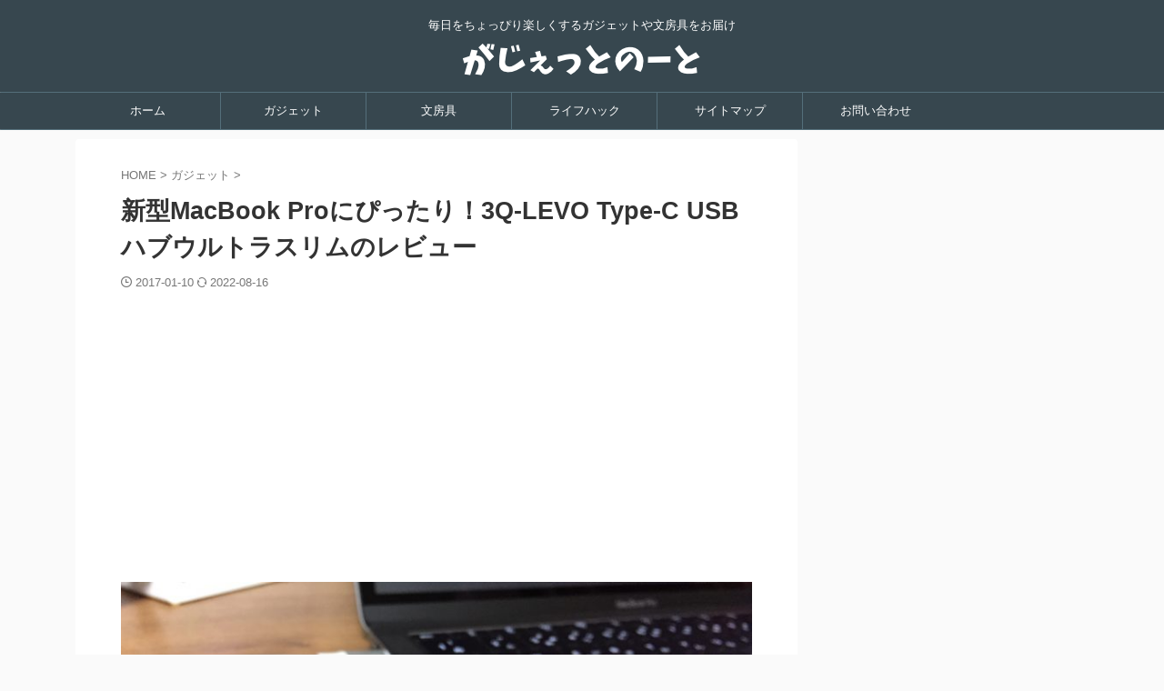

--- FILE ---
content_type: text/html; charset=UTF-8
request_url: https://gdgtnote.com/117/
body_size: 21137
content:

<!DOCTYPE html>
<!--[if lt IE 7]>
<html class="ie6" lang="ja"> <![endif]-->
<!--[if IE 7]>
<html class="i7" lang="ja"> <![endif]-->
<!--[if IE 8]>
<html class="ie" lang="ja"> <![endif]-->
<!--[if gt IE 8]><!-->
<html lang="ja" class="s-navi-search-overlay  toc-style-default">
	<!--<![endif]-->
	<head prefix="og: http://ogp.me/ns# fb: http://ogp.me/ns/fb# article: http://ogp.me/ns/article#">
				<meta charset="UTF-8" >
		<meta name="viewport" content="width=device-width,initial-scale=1.0,user-scalable=no,viewport-fit=cover">
		<meta name="format-detection" content="telephone=no" >
		<meta name="referrer" content="no-referrer-when-downgrade"/>

		
		<link rel="alternate" type="application/rss+xml" title="ガジェットノート RSS Feed" href="https://gdgtnote.com/feed/" />
		<link rel="pingback" href="https://gdgtnote.com/xmlrpc.php" >
		<!--[if lt IE 9]>
		<script src="https://gdgtnote.com/wp-content/themes/affinger/js/html5shiv.js"></script>
		<![endif]-->
				<meta name='robots' content='max-image-preview:large' />
<title>新型MacBook Proにぴったり！3Q-LEVO Type-C USBハブウルトラスリムのレビュー - ガジェットノート</title>
<link rel='dns-prefetch' href='//ajax.googleapis.com' />
<link rel='dns-prefetch' href='//s.w.org' />
<script type="text/javascript">
window._wpemojiSettings = {"baseUrl":"https:\/\/s.w.org\/images\/core\/emoji\/14.0.0\/72x72\/","ext":".png","svgUrl":"https:\/\/s.w.org\/images\/core\/emoji\/14.0.0\/svg\/","svgExt":".svg","source":{"concatemoji":"https:\/\/gdgtnote.com\/wp-includes\/js\/wp-emoji-release.min.js?ver=6.0.2"}};
/*! This file is auto-generated */
!function(e,a,t){var n,r,o,i=a.createElement("canvas"),p=i.getContext&&i.getContext("2d");function s(e,t){var a=String.fromCharCode,e=(p.clearRect(0,0,i.width,i.height),p.fillText(a.apply(this,e),0,0),i.toDataURL());return p.clearRect(0,0,i.width,i.height),p.fillText(a.apply(this,t),0,0),e===i.toDataURL()}function c(e){var t=a.createElement("script");t.src=e,t.defer=t.type="text/javascript",a.getElementsByTagName("head")[0].appendChild(t)}for(o=Array("flag","emoji"),t.supports={everything:!0,everythingExceptFlag:!0},r=0;r<o.length;r++)t.supports[o[r]]=function(e){if(!p||!p.fillText)return!1;switch(p.textBaseline="top",p.font="600 32px Arial",e){case"flag":return s([127987,65039,8205,9895,65039],[127987,65039,8203,9895,65039])?!1:!s([55356,56826,55356,56819],[55356,56826,8203,55356,56819])&&!s([55356,57332,56128,56423,56128,56418,56128,56421,56128,56430,56128,56423,56128,56447],[55356,57332,8203,56128,56423,8203,56128,56418,8203,56128,56421,8203,56128,56430,8203,56128,56423,8203,56128,56447]);case"emoji":return!s([129777,127995,8205,129778,127999],[129777,127995,8203,129778,127999])}return!1}(o[r]),t.supports.everything=t.supports.everything&&t.supports[o[r]],"flag"!==o[r]&&(t.supports.everythingExceptFlag=t.supports.everythingExceptFlag&&t.supports[o[r]]);t.supports.everythingExceptFlag=t.supports.everythingExceptFlag&&!t.supports.flag,t.DOMReady=!1,t.readyCallback=function(){t.DOMReady=!0},t.supports.everything||(n=function(){t.readyCallback()},a.addEventListener?(a.addEventListener("DOMContentLoaded",n,!1),e.addEventListener("load",n,!1)):(e.attachEvent("onload",n),a.attachEvent("onreadystatechange",function(){"complete"===a.readyState&&t.readyCallback()})),(e=t.source||{}).concatemoji?c(e.concatemoji):e.wpemoji&&e.twemoji&&(c(e.twemoji),c(e.wpemoji)))}(window,document,window._wpemojiSettings);
</script>
<style type="text/css">
img.wp-smiley,
img.emoji {
	display: inline !important;
	border: none !important;
	box-shadow: none !important;
	height: 1em !important;
	width: 1em !important;
	margin: 0 0.07em !important;
	vertical-align: -0.1em !important;
	background: none !important;
	padding: 0 !important;
}
</style>
	<link rel='stylesheet' id='wp-block-library-css'  href='https://gdgtnote.com/wp-includes/css/dist/block-library/style.min.css?ver=6.0.2' type='text/css' media='all' />
<style id='rinkerg-gutenberg-rinker-style-inline-css' type='text/css'>
.wp-block-create-block-block{background-color:#21759b;color:#fff;padding:2px}

</style>
<style id='global-styles-inline-css' type='text/css'>
body{--wp--preset--color--black: #000000;--wp--preset--color--cyan-bluish-gray: #abb8c3;--wp--preset--color--white: #ffffff;--wp--preset--color--pale-pink: #f78da7;--wp--preset--color--vivid-red: #cf2e2e;--wp--preset--color--luminous-vivid-orange: #ff6900;--wp--preset--color--luminous-vivid-amber: #fcb900;--wp--preset--color--light-green-cyan: #eefaff;--wp--preset--color--vivid-green-cyan: #00d084;--wp--preset--color--pale-cyan-blue: #8ed1fc;--wp--preset--color--vivid-cyan-blue: #0693e3;--wp--preset--color--vivid-purple: #9b51e0;--wp--preset--color--soft-red: #e92f3d;--wp--preset--color--light-grayish-red: #fdf0f2;--wp--preset--color--vivid-yellow: #ffc107;--wp--preset--color--very-pale-yellow: #fffde7;--wp--preset--color--very-light-gray: #fafafa;--wp--preset--color--very-dark-gray: #313131;--wp--preset--color--original-color-a: #43a047;--wp--preset--color--original-color-b: #795548;--wp--preset--color--original-color-c: #ec407a;--wp--preset--color--original-color-d: #9e9d24;--wp--preset--gradient--vivid-cyan-blue-to-vivid-purple: linear-gradient(135deg,rgba(6,147,227,1) 0%,rgb(155,81,224) 100%);--wp--preset--gradient--light-green-cyan-to-vivid-green-cyan: linear-gradient(135deg,rgb(122,220,180) 0%,rgb(0,208,130) 100%);--wp--preset--gradient--luminous-vivid-amber-to-luminous-vivid-orange: linear-gradient(135deg,rgba(252,185,0,1) 0%,rgba(255,105,0,1) 100%);--wp--preset--gradient--luminous-vivid-orange-to-vivid-red: linear-gradient(135deg,rgba(255,105,0,1) 0%,rgb(207,46,46) 100%);--wp--preset--gradient--very-light-gray-to-cyan-bluish-gray: linear-gradient(135deg,rgb(238,238,238) 0%,rgb(169,184,195) 100%);--wp--preset--gradient--cool-to-warm-spectrum: linear-gradient(135deg,rgb(74,234,220) 0%,rgb(151,120,209) 20%,rgb(207,42,186) 40%,rgb(238,44,130) 60%,rgb(251,105,98) 80%,rgb(254,248,76) 100%);--wp--preset--gradient--blush-light-purple: linear-gradient(135deg,rgb(255,206,236) 0%,rgb(152,150,240) 100%);--wp--preset--gradient--blush-bordeaux: linear-gradient(135deg,rgb(254,205,165) 0%,rgb(254,45,45) 50%,rgb(107,0,62) 100%);--wp--preset--gradient--luminous-dusk: linear-gradient(135deg,rgb(255,203,112) 0%,rgb(199,81,192) 50%,rgb(65,88,208) 100%);--wp--preset--gradient--pale-ocean: linear-gradient(135deg,rgb(255,245,203) 0%,rgb(182,227,212) 50%,rgb(51,167,181) 100%);--wp--preset--gradient--electric-grass: linear-gradient(135deg,rgb(202,248,128) 0%,rgb(113,206,126) 100%);--wp--preset--gradient--midnight: linear-gradient(135deg,rgb(2,3,129) 0%,rgb(40,116,252) 100%);--wp--preset--duotone--dark-grayscale: url('#wp-duotone-dark-grayscale');--wp--preset--duotone--grayscale: url('#wp-duotone-grayscale');--wp--preset--duotone--purple-yellow: url('#wp-duotone-purple-yellow');--wp--preset--duotone--blue-red: url('#wp-duotone-blue-red');--wp--preset--duotone--midnight: url('#wp-duotone-midnight');--wp--preset--duotone--magenta-yellow: url('#wp-duotone-magenta-yellow');--wp--preset--duotone--purple-green: url('#wp-duotone-purple-green');--wp--preset--duotone--blue-orange: url('#wp-duotone-blue-orange');--wp--preset--font-size--small: .8em;--wp--preset--font-size--medium: 20px;--wp--preset--font-size--large: 1.5em;--wp--preset--font-size--x-large: 42px;--wp--preset--font-size--st-regular: 1em;--wp--preset--font-size--huge: 3em;}.has-black-color{color: var(--wp--preset--color--black) !important;}.has-cyan-bluish-gray-color{color: var(--wp--preset--color--cyan-bluish-gray) !important;}.has-white-color{color: var(--wp--preset--color--white) !important;}.has-pale-pink-color{color: var(--wp--preset--color--pale-pink) !important;}.has-vivid-red-color{color: var(--wp--preset--color--vivid-red) !important;}.has-luminous-vivid-orange-color{color: var(--wp--preset--color--luminous-vivid-orange) !important;}.has-luminous-vivid-amber-color{color: var(--wp--preset--color--luminous-vivid-amber) !important;}.has-light-green-cyan-color{color: var(--wp--preset--color--light-green-cyan) !important;}.has-vivid-green-cyan-color{color: var(--wp--preset--color--vivid-green-cyan) !important;}.has-pale-cyan-blue-color{color: var(--wp--preset--color--pale-cyan-blue) !important;}.has-vivid-cyan-blue-color{color: var(--wp--preset--color--vivid-cyan-blue) !important;}.has-vivid-purple-color{color: var(--wp--preset--color--vivid-purple) !important;}.has-black-background-color{background-color: var(--wp--preset--color--black) !important;}.has-cyan-bluish-gray-background-color{background-color: var(--wp--preset--color--cyan-bluish-gray) !important;}.has-white-background-color{background-color: var(--wp--preset--color--white) !important;}.has-pale-pink-background-color{background-color: var(--wp--preset--color--pale-pink) !important;}.has-vivid-red-background-color{background-color: var(--wp--preset--color--vivid-red) !important;}.has-luminous-vivid-orange-background-color{background-color: var(--wp--preset--color--luminous-vivid-orange) !important;}.has-luminous-vivid-amber-background-color{background-color: var(--wp--preset--color--luminous-vivid-amber) !important;}.has-light-green-cyan-background-color{background-color: var(--wp--preset--color--light-green-cyan) !important;}.has-vivid-green-cyan-background-color{background-color: var(--wp--preset--color--vivid-green-cyan) !important;}.has-pale-cyan-blue-background-color{background-color: var(--wp--preset--color--pale-cyan-blue) !important;}.has-vivid-cyan-blue-background-color{background-color: var(--wp--preset--color--vivid-cyan-blue) !important;}.has-vivid-purple-background-color{background-color: var(--wp--preset--color--vivid-purple) !important;}.has-black-border-color{border-color: var(--wp--preset--color--black) !important;}.has-cyan-bluish-gray-border-color{border-color: var(--wp--preset--color--cyan-bluish-gray) !important;}.has-white-border-color{border-color: var(--wp--preset--color--white) !important;}.has-pale-pink-border-color{border-color: var(--wp--preset--color--pale-pink) !important;}.has-vivid-red-border-color{border-color: var(--wp--preset--color--vivid-red) !important;}.has-luminous-vivid-orange-border-color{border-color: var(--wp--preset--color--luminous-vivid-orange) !important;}.has-luminous-vivid-amber-border-color{border-color: var(--wp--preset--color--luminous-vivid-amber) !important;}.has-light-green-cyan-border-color{border-color: var(--wp--preset--color--light-green-cyan) !important;}.has-vivid-green-cyan-border-color{border-color: var(--wp--preset--color--vivid-green-cyan) !important;}.has-pale-cyan-blue-border-color{border-color: var(--wp--preset--color--pale-cyan-blue) !important;}.has-vivid-cyan-blue-border-color{border-color: var(--wp--preset--color--vivid-cyan-blue) !important;}.has-vivid-purple-border-color{border-color: var(--wp--preset--color--vivid-purple) !important;}.has-vivid-cyan-blue-to-vivid-purple-gradient-background{background: var(--wp--preset--gradient--vivid-cyan-blue-to-vivid-purple) !important;}.has-light-green-cyan-to-vivid-green-cyan-gradient-background{background: var(--wp--preset--gradient--light-green-cyan-to-vivid-green-cyan) !important;}.has-luminous-vivid-amber-to-luminous-vivid-orange-gradient-background{background: var(--wp--preset--gradient--luminous-vivid-amber-to-luminous-vivid-orange) !important;}.has-luminous-vivid-orange-to-vivid-red-gradient-background{background: var(--wp--preset--gradient--luminous-vivid-orange-to-vivid-red) !important;}.has-very-light-gray-to-cyan-bluish-gray-gradient-background{background: var(--wp--preset--gradient--very-light-gray-to-cyan-bluish-gray) !important;}.has-cool-to-warm-spectrum-gradient-background{background: var(--wp--preset--gradient--cool-to-warm-spectrum) !important;}.has-blush-light-purple-gradient-background{background: var(--wp--preset--gradient--blush-light-purple) !important;}.has-blush-bordeaux-gradient-background{background: var(--wp--preset--gradient--blush-bordeaux) !important;}.has-luminous-dusk-gradient-background{background: var(--wp--preset--gradient--luminous-dusk) !important;}.has-pale-ocean-gradient-background{background: var(--wp--preset--gradient--pale-ocean) !important;}.has-electric-grass-gradient-background{background: var(--wp--preset--gradient--electric-grass) !important;}.has-midnight-gradient-background{background: var(--wp--preset--gradient--midnight) !important;}.has-small-font-size{font-size: var(--wp--preset--font-size--small) !important;}.has-medium-font-size{font-size: var(--wp--preset--font-size--medium) !important;}.has-large-font-size{font-size: var(--wp--preset--font-size--large) !important;}.has-x-large-font-size{font-size: var(--wp--preset--font-size--x-large) !important;}
</style>
<link rel='stylesheet' id='contact-form-7-css'  href='https://gdgtnote.com/wp-content/plugins/contact-form-7/includes/css/styles.css?ver=5.7.7' type='text/css' media='all' />
<link rel='stylesheet' id='normalize-css'  href='https://gdgtnote.com/wp-content/themes/affinger/css/normalize.css?ver=1.5.9' type='text/css' media='all' />
<link rel='stylesheet' id='st_svg-css'  href='https://gdgtnote.com/wp-content/themes/affinger/st_svg/style.css?ver=6.0.2' type='text/css' media='all' />
<link rel='stylesheet' id='slick-css'  href='https://gdgtnote.com/wp-content/themes/affinger/vendor/slick/slick.css?ver=1.8.0' type='text/css' media='all' />
<link rel='stylesheet' id='slick-theme-css'  href='https://gdgtnote.com/wp-content/themes/affinger/vendor/slick/slick-theme.css?ver=1.8.0' type='text/css' media='all' />
<link rel='stylesheet' id='style-css'  href='https://gdgtnote.com/wp-content/themes/affinger/style.css?ver=6.0.2' type='text/css' media='all' />
<link rel='stylesheet' id='child-style-css'  href='https://gdgtnote.com/wp-content/themes/affinger-child/style.css?ver=6.0.2' type='text/css' media='all' />
<link rel='stylesheet' id='single-css'  href='https://gdgtnote.com/wp-content/themes/affinger/st-rankcss.php' type='text/css' media='all' />
<link rel='stylesheet' id='amazonjs-css'  href='https://gdgtnote.com/wp-content/plugins/amazonjs/css/amazonjs.css?ver=0.10' type='text/css' media='all' />
<link rel='stylesheet' id='st-themecss-css'  href='https://gdgtnote.com/wp-content/themes/affinger/st-themecss-loader.php?ver=6.0.2' type='text/css' media='all' />
<script type='text/javascript' src='//ajax.googleapis.com/ajax/libs/jquery/1.11.3/jquery.min.js?ver=1.11.3' id='jquery-js'></script>
<script type='text/javascript' src='https://gdgtnote.com/wp-content/plugins/yyi-rinker/js/event-tracking.js?v=1.10.1' id='yyi_rinker_event_tracking_script-js'></script>
<script type='text/javascript' id='st-toc-js-extra'>
/* <![CDATA[ */
var ST_TOC = [];
ST_TOC = {};
ST_TOC.VARS = {"uri":"https:\/\/gdgtnote.com\/wp-admin\/admin-ajax.php","nonce":"b43bea4adf","plugin_meta":{"prefix":"st_toc","slug":"st-toc"},"post_id":117,"trackable":true,"settings":{"position":1,"threshold":2,"show_title":true,"title":"\u30b8\u30e3\u30f3\u30d7\u3067\u304d\u308b\u76ee\u6b21","expandable":true,"labels":{"show":"\u8868\u793a","hide":"\u975e\u8868\u793a"},"hide_by_default":false,"show_back_button":false,"hierarchical":true,"enable_smooth_scroll":false,"font_size":"","list_style":"default","early_loading":true,"target_levels":[2,3,4,5,6],"content_selector":".mainbox .entry-content","accepted_selectors":{"1":[".toc-h1"],"2":[".toc-h2"],"3":[".toc-h3"],"4":[".toc-h4"],"5":[".toc-h5"],"6":[".toc-h6"]},"rejected_selectors":{"1":[".st-cardbox h5",".kanren h5.kanren-t",".kanren h3",".post-card-title",".pop-box h5"],"2":[".st-cardbox h5",".kanren h5.kanren-t",".kanren h3",".post-card-title",".pop-box h5"],"3":[".st-cardbox h5",".kanren h5.kanren-t",".kanren h3",".post-card-title",".pop-box h5"],"4":[".st-cardbox h5",".kanren h5.kanren-t",".kanren h3",".post-card-title",".pop-box h5"],"5":[".st-cardbox h5",".kanren h5.kanren-t",".kanren h3",".post-card-title",".pop-box h5"],"6":[".st-cardbox h5",".kanren h5.kanren-t",".kanren h3",".post-card-title",".pop-box h5"]}},"marker":" ST_TOC ","ignored_selector_before_heading":".st-h-ad","ignored_selector_after_heading":"","wrapper":"","container_id":"st_toc_container","classes":{"close":"st_toc_contracted","hierarchical":"st_toc_hierarchical","flat":"only-toc","title":"st_toc_title","toggle":"st_toc_toggle","list":"st_toc_list","back":"st_toc_back is-rounded"},"fixed_element_selector":""};
/* ]]> */
</script>
<script type='text/javascript' src='https://gdgtnote.com/wp-content/plugins/st-toc-lite/assets/js/script.js?ver=20220401' id='st-toc-js'></script>
<link rel="https://api.w.org/" href="https://gdgtnote.com/wp-json/" /><link rel="alternate" type="application/json" href="https://gdgtnote.com/wp-json/wp/v2/posts/117" /><link rel='shortlink' href='https://gdgtnote.com/?p=117' />
<link rel="alternate" type="application/json+oembed" href="https://gdgtnote.com/wp-json/oembed/1.0/embed?url=https%3A%2F%2Fgdgtnote.com%2F117%2F" />
<link rel="alternate" type="text/xml+oembed" href="https://gdgtnote.com/wp-json/oembed/1.0/embed?url=https%3A%2F%2Fgdgtnote.com%2F117%2F&#038;format=xml" />
<script type="text/javascript" language="javascript">
    var vc_pid = "887922713";
</script><script type="text/javascript" src="//aml.valuecommerce.com/vcdal.js" async></script><style>
.yyi-rinker-img-s .yyi-rinker-image {
	width: 56px;
	min-width: 56px;
	margin:auto;
}
.yyi-rinker-img-m .yyi-rinker-image {
	width: 175px;
	min-width: 175px;
	margin:auto;
}
.yyi-rinker-img-l .yyi-rinker-image {
	width: 200px;
	min-width: 200px;
	margin:auto;
}
.yyi-rinker-img-s .yyi-rinker-image img.yyi-rinker-main-img {
	width: auto;
	max-height: 56px;
}
.yyi-rinker-img-m .yyi-rinker-image img.yyi-rinker-main-img {
	width: auto;
	max-height: 170px;
}
.yyi-rinker-img-l .yyi-rinker-image img.yyi-rinker-main-img {
	width: auto;
	max-height: 200px;
}

div.yyi-rinker-contents div.yyi-rinker-box ul.yyi-rinker-links li {
    list-style: none;
}
div.yyi-rinker-contents ul.yyi-rinker-links {
	border: none;
}
div.yyi-rinker-contents ul.yyi-rinker-links li a {
	text-decoration: none;
}
div.yyi-rinker-contents {
    margin: 2em 0;
}
div.yyi-rinker-contents div.yyi-rinker-box {
    display: flex;
    padding: 26px 26px 0;
    border: 3px solid #f5f5f5;
    box-sizing: border-box;
}
@media (min-width: 768px) {
    div.yyi-rinker-contents div.yyi-rinker-box {
        padding: 26px 26px 0;
    }
}
@media (max-width: 767px) {
    div.yyi-rinker-contents div.yyi-rinker-box {
        flex-direction: column;
        padding: 26px 14px 0;
    }
}
div.yyi-rinker-box div.yyi-rinker-image {
    display: flex;
    flex: none;
}
div.yyi-rinker-box div.yyi-rinker-image a {
    display: inline-block;
    height: fit-content;
    margin-bottom: 26px;
}
div.yyi-rinker-image img.yyi-rinker-main-img {
    display: block;
    max-width: 100%;
    height: auto;
}
div.yyi-rinker-img-s img.yyi-rinker-main-img {
    width: 56px;
}
div.yyi-rinker-img-m img.yyi-rinker-main-img {
    width: 120px;
}
div.yyi-rinker-img-l img.yyi-rinker-main-img {
    width: 200px;
}
div.yyi-rinker-box div.yyi-rinker-info {
    display: flex;
    width: 100%;
    flex-direction: column;
}
@media (min-width: 768px) {
    div.yyi-rinker-box div.yyi-rinker-info {
        padding-left: 26px;
    }
}
@media (max-width: 767px) {
    div.yyi-rinker-box div.yyi-rinker-info {
        text-align: center;
    }
}
div.yyi-rinker-info div.yyi-rinker-title a {
    color: #333;
    font-weight: 600;
    font-size: 18px;
    text-decoration: none;
}
div.yyi-rinker-info div.yyi-rinker-detail {
    display: flex;
    flex-direction: column;
    padding: 8px 0 12px;
}
div.yyi-rinker-detail div:not(:last-child) {
    padding-bottom: 8px;
}
div.yyi-rinker-detail div.credit-box {
    font-size: 12px;
}
div.yyi-rinker-detail div.credit-box a {
    text-decoration: underline;
}
div.yyi-rinker-detail div.brand,
div.yyi-rinker-detail div.price-box {
    font-size: 14px;
}
@media (max-width: 767px) {
    div.price-box span.price {
        display: block;
    }
}
div.yyi-rinker-info div.free-text {
    order: 2;
    padding-top: 8px;
    font-size: 16px;
}
div.yyi-rinker-info ul.yyi-rinker-links {
    display: flex;
    flex-wrap: wrap;
    margin: 0 0 14px;
    padding: 0;
    list-style-type: none;
}
div.yyi-rinker-info ul.yyi-rinker-links li {
    display: inherit;
    flex-direction: column;
    align-self: flex-end;
    text-align: center;
}
@media (min-width: 768px) {
    div.yyi-rinker-info ul.yyi-rinker-links li:not(:last-child){
        margin-right: 8px;
    }
    div.yyi-rinker-info ul.yyi-rinker-links li {
        margin-bottom: 12px;
    }
}
@media (max-width: 767px) {
    div.yyi-rinker-info ul.yyi-rinker-links li {
        width: 100%;
        margin-bottom: 10px;
    }
}
ul.yyi-rinker-links li.amazonkindlelink a {
    background-color: #37475a;
}
ul.yyi-rinker-links li.amazonlink a {
    background-color: #f9bf51;
}
ul.yyi-rinker-links li.rakutenlink a {
    background-color: #d53a3a;
}
ul.yyi-rinker-links li.yahoolink a {
    background-color: #76c2f3;
}
ul.yyi-rinker-links li.freelink1 a {
    background-color: #5db49f;
}
ul.yyi-rinker-links li.freelink2 a {
    background-color: #7e77c1;
}
ul.yyi-rinker-links li.freelink3 a {
    background-color: #3974be;
}
ul.yyi-rinker-links li.freelink4 a {
    background-color: #333;
}
ul.yyi-rinker-links a.yyi-rinker-link {
    display: flex;
    position: relative;
    width: 100%;
    min-height: 38px;
    overflow-x: hidden;
    flex-wrap: wrap-reverse;
    justify-content: center;
    align-items: center;
    border-radius: 2px;
    box-shadow: 0 1px 6px 0 rgba(0,0,0,0.12);
    color: #fff;
    font-weight: 600;
    font-size: 14px;
    white-space: nowrap;
    transition: 0.3s ease-out;
    box-sizing: border-box;
}
ul.yyi-rinker-links a.yyi-rinker-link:after {
    position: absolute;
    right: 12px;
    width: 6px;
    height: 6px;
    border-top: 2px solid;
    border-right: 2px solid;
    content: "";
    transform: rotate(45deg);
    box-sizing: border-box;
}
ul.yyi-rinker-links a.yyi-rinker-link:hover {
    box-shadow: 0 4px 6px 2px rgba(0,0,0,0.12);
    transform: translateY(-2px);
}
@media (min-width: 768px) {
    ul.yyi-rinker-links a.yyi-rinker-link {
        padding: 6px 24px;
    }
}
@media (max-width: 767px) {
    ul.yyi-rinker-links a.yyi-rinker-link {
        padding: 10px 24px;
    }
}</style><style>
.yyi-rinker-images {
    display: flex;
    justify-content: center;
    align-items: center;
    position: relative;

}
div.yyi-rinker-image img.yyi-rinker-main-img.hidden {
    display: none;
}

.yyi-rinker-images-arrow {
    cursor: pointer;
    position: absolute;
    top: 50%;
    display: block;
    margin-top: -11px;
    opacity: 0.6;
    width: 22px;
}

.yyi-rinker-images-arrow-left{
    left: -10px;
}
.yyi-rinker-images-arrow-right{
    right: -10px;
}

.yyi-rinker-images-arrow-left.hidden {
    display: none;
}

.yyi-rinker-images-arrow-right.hidden {
    display: none;
}
div.yyi-rinker-contents.yyi-rinker-design-tate  div.yyi-rinker-box{
    flex-direction: column;
}

div.yyi-rinker-contents.yyi-rinker-design-slim div.yyi-rinker-box .yyi-rinker-links {
    flex-direction: column;
}

div.yyi-rinker-contents.yyi-rinker-design-slim div.yyi-rinker-info {
    width: 100%;
}

div.yyi-rinker-contents.yyi-rinker-design-slim .yyi-rinker-title {
    text-align: center;
}

div.yyi-rinker-contents.yyi-rinker-design-slim .yyi-rinker-links {
    text-align: center;
}
div.yyi-rinker-contents.yyi-rinker-design-slim .yyi-rinker-image {
    margin: auto;
}

div.yyi-rinker-contents.yyi-rinker-design-slim div.yyi-rinker-info ul.yyi-rinker-links li {
	align-self: stretch;
}
div.yyi-rinker-contents.yyi-rinker-design-slim div.yyi-rinker-box div.yyi-rinker-info {
	padding: 0;
}
div.yyi-rinker-contents.yyi-rinker-design-slim div.yyi-rinker-box {
	flex-direction: column;
	padding: 14px 5px 0;
}

.yyi-rinker-design-slim div.yyi-rinker-box div.yyi-rinker-info {
	text-align: center;
}

.yyi-rinker-design-slim div.price-box span.price {
	display: block;
}

div.yyi-rinker-contents.yyi-rinker-design-slim div.yyi-rinker-info div.yyi-rinker-title a{
	font-size:16px;
}

div.yyi-rinker-contents.yyi-rinker-design-slim ul.yyi-rinker-links li.amazonkindlelink:before,  div.yyi-rinker-contents.yyi-rinker-design-slim ul.yyi-rinker-links li.amazonlink:before,  div.yyi-rinker-contents.yyi-rinker-design-slim ul.yyi-rinker-links li.rakutenlink:before,  div.yyi-rinker-contents.yyi-rinker-design-slim ul.yyi-rinker-links li.yahoolink:before {
	font-size:12px;
}

div.yyi-rinker-contents.yyi-rinker-design-slim ul.yyi-rinker-links li a {
	font-size: 13px;
}
.entry-content ul.yyi-rinker-links li {
	padding: 0;
}

div.yyi-rinker-contents .yyi-rinker-attention.attention_desing_right_ribbon {
    width: 89px;
    height: 91px;
    position: absolute;
    top: -1px;
    right: -1px;
    left: auto;
    overflow: hidden;
}

div.yyi-rinker-contents .yyi-rinker-attention.attention_desing_right_ribbon span {
    display: inline-block;
    width: 146px;
    position: absolute;
    padding: 4px 0;
    left: -13px;
    top: 12px;
    text-align: center;
    font-size: 12px;
    line-height: 24px;
    -webkit-transform: rotate(45deg);
    transform: rotate(45deg);
    box-shadow: 0 1px 3px rgba(0, 0, 0, 0.2);
}

div.yyi-rinker-contents .yyi-rinker-attention.attention_desing_right_ribbon {
    background: none;
}
.yyi-rinker-attention.attention_desing_right_ribbon .yyi-rinker-attention-after,
.yyi-rinker-attention.attention_desing_right_ribbon .yyi-rinker-attention-before{
display:none;
}
div.yyi-rinker-use-right_ribbon div.yyi-rinker-title {
    margin-right: 2rem;
}

.yyi-rinker-design-slim div.yyi-rinker-info ul.yyi-rinker-links li {
	width: 100%;
	margin-bottom: 10px;
}
 .yyi-rinker-design-slim ul.yyi-rinker-links a.yyi-rinker-link {
	padding: 10px 24px;
}
/** ver1.9.2 以降追加 **/
.yyi-rinker-contents .yyi-rinker-info {
    padding-left: 10px;
}
.yyi-rinker-img-s .yyi-rinker-image .yyi-rinker-images img{
    max-height: 75px;
}
.yyi-rinker-img-m .yyi-rinker-image .yyi-rinker-images img{
    max-height: 175px;
}
.yyi-rinker-img-l .yyi-rinker-image .yyi-rinker-images img{
    max-height: 200px;
}
div.yyi-rinker-contents div.yyi-rinker-image {
    flex-direction: column;
    align-items: center;
}
div.yyi-rinker-contents ul.yyi-rinker-thumbnails {
    display: flex;
    flex-direction: row;
    flex-wrap : wrap;
    list-style: none;
    border:none;
    padding: 0;
    margin: 5px 0;
}
div.yyi-rinker-contents ul.yyi-rinker-thumbnails li{
    cursor: pointer;
    height: 32px;
    text-align: center;
    vertical-align: middle;
    width: 32px;
    border:none;
    padding: 0;
    margin: 0;
    box-sizing: content-box;
}
div.yyi-rinker-contents ul.yyi-rinker-thumbnails li img {
    vertical-align: middle;
}

div.yyi-rinker-contents ul.yyi-rinker-thumbnails li {
    border: 1px solid #fff;
}
div.yyi-rinker-contents ul.yyi-rinker-thumbnails li.thumb-active {
    border: 1px solid #eee;
}

/* ここから　mini */
div.yyi-rinker-contents.yyi-rinker-design-mini {
    border: none;
    box-shadow: none;
    background-color: transparent;
}

/* ボタン非表示 */
.yyi-rinker-design-mini div.yyi-rinker-info ul.yyi-rinker-links,
.yyi-rinker-design-mini div.yyi-rinker-info .brand,
.yyi-rinker-design-mini div.yyi-rinker-info .price-box {
    display: none;
}

div.yyi-rinker-contents.yyi-rinker-design-mini .credit-box{
    text-align: right;
}

div.yyi-rinker-contents.yyi-rinker-design-mini div.yyi-rinker-info {
    width:100%;
}
.yyi-rinker-design-mini div.yyi-rinker-info div.yyi-rinker-title {
    line-height: 1.2;
    min-height: 2.4em;
    margin-bottom: 0;
}
.yyi-rinker-design-mini div.yyi-rinker-info div.yyi-rinker-title a {
    font-size: 12px;
    text-decoration: none;
    text-decoration: underline;
}
div.yyi-rinker-contents.yyi-rinker-design-mini {
    position: relative;
    max-width: 100%;
    border: none;
    border-radius: 12px;
    box-shadow: 0 1px 6px rgb(0 0 0 / 12%);
    background-color: #fff;
}

div.yyi-rinker-contents.yyi-rinker-design-mini div.yyi-rinker-box {
    border: none;
}

.yyi-rinker-design-mini div.yyi-rinker-image {
    width: 60px;
    min-width: 60px;

}
div.yyi-rinker-design-mini div.yyi-rinker-image img.yyi-rinker-main-img{
    max-height: 3.6em;
}
.yyi-rinker-design-mini div.yyi-rinker-detail div.credit-box {
    font-size: 10px;
}
.yyi-rinker-design-mini div.yyi-rinker-detail div.brand,
.yyi-rinker-design-mini div.yyi-rinker-detail div.price-box {
    font-size: 10px;
}
.yyi-rinker-design-mini div.yyi-rinker-info div.yyi-rinker-detail {
    padding: 0;
}
.yyi-rinker-design-mini div.yyi-rinker-detail div:not(:last-child) {
    padding-bottom: 0;
}
.yyi-rinker-design-mini div.yyi-rinker-box div.yyi-rinker-image a {
    margin-bottom: 16px;
}
@media (min-width: 768px){
    div.yyi-rinker-contents.yyi-rinker-design-mini div.yyi-rinker-box {
        padding: 12px;
    }
    .yyi-rinker-design-mini div.yyi-rinker-box div.yyi-rinker-info {
        justify-content: center;
        padding-left: 24px;
    }
}
@media (max-width: 767px){
    div.yyi-rinker-contents.yyi-rinker-design-mini {
        max-width:100%;
    }
    div.yyi-rinker-contents.yyi-rinker-design-mini div.yyi-rinker-box {
        flex-direction: row;
        padding: 12px;
    }
    .yyi-rinker-design-mini div.yyi-rinker-box div.yyi-rinker-info {
        justify-content: center;
        margin-bottom: 16px;
        padding-left: 16px;
        text-align: left;
    }
}
/* 1.9.5以降 */
div.yyi-rinker-contents {
    position: relative;
    overflow: visible;
}
div.yyi-rinker-contents .yyi-rinker-attention {
    display: inline;
    line-height: 30px;
    position: absolute;
    top: -10px;
    left: -9px;
    min-width: 60px;
    padding: 0;
    height: 30px;
    text-align: center;
    font-weight: 600;
    color: #ffffff;
    background: #fea724;
    z-index: 10;
}

div.yyi-rinker-contents .yyi-rinker-attention span{
    padding: 0 15px;
}

.yyi-rinker-attention-before, .yyi-rinker-attention-after {
	display: inline;
    position: absolute;
    content: '';
}

.yyi-rinker-attention-before {
    bottom: -8px;
    left: 0.1px;
    width: 0;
    height: 0;
    border-top: 9px solid;
    border-top-color: inherit;
    border-left: 9px solid transparent;
    z-index: 1;
}

.yyi-rinker-attention-after {
    top: 0;
    right: -14.5px;
    width: 0;
    height: 0;
    border-top: 15px solid transparent;
    border-bottom: 15px solid transparent;
    border-left: 15px solid;
    border-left-color: inherit;
}

div.yyi-rinker-contents .yyi-rinker-attention.attention_desing_circle{
    display: flex;
    position: absolute;
 	top: -20px;
    left: -20px;
    width: 60px;
    height: 60px;
    min-width: auto;
    min-height: auto;
    justify-content: center;
    align-items: center;
    border-radius: 50%;
    color: #fff;
    background: #fea724;
    font-weight: 600;
    font-size: 17px;
}

div.yyi-rinker-contents.yyi-rinker-design-mini .yyi-rinker-attention.attention_desing_circle{
    top: -18px;
    left: -18px;
    width: 36px;
    height: 36px;
    font-size: 12px;
}


div.yyi-rinker-contents .yyi-rinker-attention.attention_desing_circle{
}

div.yyi-rinker-contents .yyi-rinker-attention.attention_desing_circle span {
	padding: 0;
}

div.yyi-rinker-contents .yyi-rinker-attention.attention_desing_circle .yyi-rinker-attention-after,
div.yyi-rinker-contents .yyi-rinker-attention.attention_desing_circle .yyi-rinker-attention-before{
	display: none;
}

</style><meta name="robots" content="index, follow" />
<meta name="thumbnail" content="https://gdgtnote.com/wp-content/uploads/2017/01/3q-levo_usb_type-c.jpg">
<!-- Google Tag Manager -->
<script>(function(w,d,s,l,i){w[l]=w[l]||[];w[l].push({'gtm.start':
new Date().getTime(),event:'gtm.js'});var f=d.getElementsByTagName(s)[0],
j=d.createElement(s),dl=l!='dataLayer'?'&l='+l:'';j.async=true;j.src=
'https://www.googletagmanager.com/gtm.js?id='+i+dl;f.parentNode.insertBefore(j,f);
})(window,document,'script','dataLayer','GTM-WKGQPKN');</script>
<!-- End Google Tag Manager -->
<link rel="canonical" href="https://gdgtnote.com/117/" />
<link rel="icon" href="https://gdgtnote.com/wp-content/uploads/2016/12/cropped-st2one_site_icon-32x32.png" sizes="32x32" />
<link rel="icon" href="https://gdgtnote.com/wp-content/uploads/2016/12/cropped-st2one_site_icon-192x192.png" sizes="192x192" />
<link rel="apple-touch-icon" href="https://gdgtnote.com/wp-content/uploads/2016/12/cropped-st2one_site_icon-180x180.png" />
<meta name="msapplication-TileImage" content="https://gdgtnote.com/wp-content/uploads/2016/12/cropped-st2one_site_icon-270x270.png" />
		<style type="text/css" id="wp-custom-css">
			/*
 * 横スクロールできるテーブル
 */
.scrollableTable_wrapper {
  overflow-x: scroll;
}

.scrollableTable {
  width: 100%;
  border-collapse: collapse;
  white-space: nowrap;
}

.scrollableTable th,
.scrollableTable td {
  text-align: center;
	vertical-align: middle;
}

.scrollableTable_header {

}

.scrollableTable_header th {
	position: initial;
	font-size: 12px;
	font-weight: bold !important;
}

.scrollableTable_body {

}

.scrollableTable_body td {
	min-width: 120px;
}

.scrollableTable_header th:first-child,
.scrollableTable_body td:first-child {
	position: sticky;
  top: 0;
	left: 0;
  background: #fafafa;
	z-index: 1;
	min-width: 100px;
	white-space: normal;
	font-size: 12px;
}

.scrollableTable_header th:first-child::before,
.scrollableTable_body td:first-child::before {
	content: "";
  position: absolute;
  top: -1px;
	left: -1px;
  width: 100%;
  height: 100%;
  border: 1px solid #d4d4d4;
}
		</style>
				
<!-- OGP -->

<meta property="og:type" content="article">
<meta property="og:title" content="新型MacBook Proにぴったり！3Q-LEVO Type-C USBハブウルトラスリムのレビュー">
<meta property="og:url" content="https://gdgtnote.com/117/">
<meta property="og:description" content="新型MacBook Pro Late 2016は、「3.5mmイヤホンジャック」と「USB Type-C」のポートしかありません。スリムで美しくなった反面、USBやHDMIやSDカードを繋ぎにくくなっ">
<meta property="og:site_name" content="ガジェットノート">
<meta property="og:image" content="https://gdgtnote.com/wp-content/uploads/2017/01/3q-levo_usb_type-c.jpg">


	<meta property="article:published_time" content="2017-01-10T02:17:34+09:00" />
		<meta property="article:author" content="うたたぞう" />

				<meta name="twitter:card" content="summary_large_image">
	
	<meta name="twitter:site" content="@gdgtnote">
	<meta name="twitter:title" content="新型MacBook Proにぴったり！3Q-LEVO Type-C USBハブウルトラスリムのレビュー">
	<meta name="twitter:description" content="新型MacBook Pro Late 2016は、「3.5mmイヤホンジャック」と「USB Type-C」のポートしかありません。スリムで美しくなった反面、USBやHDMIやSDカードを繋ぎにくくなっ">
	<meta name="twitter:image" content="https://gdgtnote.com/wp-content/uploads/2017/01/3q-levo_usb_type-c.jpg">
<!-- /OGP -->
		


<script>
	(function (window, document, $, undefined) {
		'use strict';

		var SlideBox = (function () {
			/**
			 * @param $element
			 *
			 * @constructor
			 */
			function SlideBox($element) {
				this._$element = $element;
			}

			SlideBox.prototype.$content = function () {
				return this._$element.find('[data-st-slidebox-content]');
			};

			SlideBox.prototype.$toggle = function () {
				return this._$element.find('[data-st-slidebox-toggle]');
			};

			SlideBox.prototype.$icon = function () {
				return this._$element.find('[data-st-slidebox-icon]');
			};

			SlideBox.prototype.$text = function () {
				return this._$element.find('[data-st-slidebox-text]');
			};

			SlideBox.prototype.is_expanded = function () {
				return !!(this._$element.filter('[data-st-slidebox-expanded="true"]').length);
			};

			SlideBox.prototype.expand = function () {
				var self = this;

				this.$content().slideDown()
					.promise()
					.then(function () {
						var $icon = self.$icon();
						var $text = self.$text();

						$icon.removeClass($icon.attr('data-st-slidebox-icon-collapsed'))
							.addClass($icon.attr('data-st-slidebox-icon-expanded'))

						$text.text($text.attr('data-st-slidebox-text-expanded'))

						self._$element.removeClass('is-collapsed')
							.addClass('is-expanded');

						self._$element.attr('data-st-slidebox-expanded', 'true');
					});
			};

			SlideBox.prototype.collapse = function () {
				var self = this;

				this.$content().slideUp()
					.promise()
					.then(function () {
						var $icon = self.$icon();
						var $text = self.$text();

						$icon.removeClass($icon.attr('data-st-slidebox-icon-expanded'))
							.addClass($icon.attr('data-st-slidebox-icon-collapsed'))

						$text.text($text.attr('data-st-slidebox-text-collapsed'))

						self._$element.removeClass('is-expanded')
							.addClass('is-collapsed');

						self._$element.attr('data-st-slidebox-expanded', 'false');
					});
			};

			SlideBox.prototype.toggle = function () {
				if (this.is_expanded()) {
					this.collapse();
				} else {
					this.expand();
				}
			};

			SlideBox.prototype.add_event_listeners = function () {
				var self = this;

				this.$toggle().on('click', function (event) {
					self.toggle();
				});
			};

			SlideBox.prototype.initialize = function () {
				this.add_event_listeners();
			};

			return SlideBox;
		}());

		function on_ready() {
			var slideBoxes = [];

			$('[data-st-slidebox]').each(function () {
				var $element = $(this);
				var slideBox = new SlideBox($element);

				slideBoxes.push(slideBox);

				slideBox.initialize();
			});

			return slideBoxes;
		}

		$(on_ready);
	}(window, window.document, jQuery));
</script>

<script>
	(function (window, document, $, undefined) {
		'use strict';

		$(function(){
		  $('#st-tab-menu li').on('click', function(){
			if($(this).not('active')){
			  $(this).addClass('active').siblings('li').removeClass('active');
			  var index = $('#st-tab-menu li').index(this);
			  $('#st-tab-menu + #st-tab-box div').eq(index).addClass('active').siblings('div').removeClass('active');
			}
		  });
		});
	}(window, window.document, jQuery));
</script>

<script>
	(function (window, document, $, undefined) {
		'use strict';

		$(function(){
			/* 第一階層のみの目次にクラスを挿入 */
			$("#toc_container:not(:has(ul ul))").addClass("only-toc");
			/* アコーディオンメニュー内のカテゴリにクラス追加 */
			$(".st-ac-box ul:has(.cat-item)").each(function(){
				$(this).addClass("st-ac-cat");
			});
		});
	}(window, window.document, jQuery));
</script>

<script>
	(function (window, document, $, undefined) {
		'use strict';

		$(function(){
									$('.st-star').parent('.rankh4').css('padding-bottom','5px'); // スターがある場合のランキング見出し調整
		});
	}(window, window.document, jQuery));
</script>



	<script>
		(function (window, document, $, undefined) {
			'use strict';

			$(function() {
				$('.is-style-st-paragraph-kaiwa').wrapInner('<span class="st-paragraph-kaiwa-text">');
			});
		}(window, window.document, jQuery));
	</script>

	<script>
		(function (window, document, $, undefined) {
			'use strict';

			$(function() {
				$('.is-style-st-paragraph-kaiwa-b').wrapInner('<span class="st-paragraph-kaiwa-text">');
			});
		}(window, window.document, jQuery));
	</script>

<script>
	/* Gutenbergスタイルを調整 */
	(function (window, document, $, undefined) {
		'use strict';

		$(function() {
			$( '[class^="is-style-st-paragraph-"],[class*=" is-style-st-paragraph-"]' ).wrapInner( '<span class="st-noflex"></span>' );
		});
	}(window, window.document, jQuery));
</script>



			</head>
	<body class="post-template-default single single-post postid-117 single-format-standard not-front-page" >				<div id="st-ami">
				<div id="wrapper" class="">
				<div id="wrapper-in">

					

<header id="st-headwide">
	<div id="header-full">
		<div id="headbox-bg">
			<div id="headbox">

					<nav id="s-navi" class="pcnone" data-st-nav data-st-nav-type="normal">
		<dl class="acordion is-active" data-st-nav-primary>
			<dt class="trigger">
				<p class="acordion_button"><span class="op op-menu has-text"><i class="st-fa st-svg-menu"></i></span></p>

									<p class="acordion_button acordion_button_search"><span class="op op-search"><i class="st-fa st-svg-search_s op-search-close"></i></span></p>
				
									<div id="st-mobile-logo"></div>
				
				<!-- 追加メニュー -->
				
				<!-- 追加メニュー2 -->
				
			</dt>

			<dd class="acordion_tree">
				<div class="acordion_tree_content">

					

												<div class="menu-%e3%82%b9%e3%83%9e%e3%83%9b%e3%81%ae%e3%82%b9%e3%83%a9%e3%82%a4%e3%83%89%e3%83%a1%e3%83%8b%e3%83%a5%e3%83%bc-container"><ul id="menu-%e3%82%b9%e3%83%9e%e3%83%9b%e3%81%ae%e3%82%b9%e3%83%a9%e3%82%a4%e3%83%89%e3%83%a1%e3%83%8b%e3%83%a5%e3%83%bc" class="menu"><li id="menu-item-1626" class="menu-item menu-item-type-taxonomy menu-item-object-category current-post-ancestor current-menu-parent current-post-parent menu-item-1626"><a href="https://gdgtnote.com/gadget/"><span class="menu-item-label">ガジェット</span></a></li>
<li id="menu-item-1627" class="menu-item menu-item-type-taxonomy menu-item-object-category menu-item-has-children menu-item-1627"><a href="https://gdgtnote.com/stationary/"><span class="menu-item-label">文房具</span></a>
<ul class="sub-menu">
	<li id="menu-item-1625" class="menu-item menu-item-type-taxonomy menu-item-object-category menu-item-1625"><a href="https://gdgtnote.com/stationary/notebook/"><span class="menu-item-label">ノート</span></a></li>
	<li id="menu-item-3022" class="menu-item menu-item-type-taxonomy menu-item-object-category menu-item-3022"><a href="https://gdgtnote.com/stationary/marker/"><span class="menu-item-label">マーカー</span></a></li>
</ul>
</li>
<li id="menu-item-4319" class="menu-item menu-item-type-taxonomy menu-item-object-category menu-item-4319"><a href="https://gdgtnote.com/lifehack/"><span class="menu-item-label">ライフハック</span></a></li>
<li id="menu-item-3277" class="menu-item menu-item-type-post_type menu-item-object-page menu-item-3277"><a href="https://gdgtnote.com/sitemap/"><span class="menu-item-label">サイトマップ</span></a></li>
<li id="menu-item-4215" class="menu-item menu-item-type-post_type menu-item-object-page menu-item-4215"><a href="https://gdgtnote.com/contact/"><span class="menu-item-label">お問い合わせ</span></a></li>
</ul></div>						<div class="clear"></div>

					
				</div>
			</dd>

							<dd class="acordion_search">
					<div class="acordion_search_content">
													<div id="search" class="search-custom-d">
	<form method="get" id="searchform" action="https://gdgtnote.com/">
		<label class="hidden" for="s">
					</label>
		<input type="text" placeholder="" value="" name="s" id="s" />
		<input type="submit" value="&#xf002;" class="st-fa" id="searchsubmit" />
	</form>
</div>
<!-- /stinger -->
											</div>
				</dd>
					</dl>

					</nav>

									<div id="header-l">
						
						<div id="st-text-logo">
							
    
		
			<!-- キャプション -->
			
				          		 	 <p class="descr sitenametop">
           		     	毎日をちょっぴり楽しくするガジェットや文房具をお届け           			 </p>
				
			
			<!-- ロゴ又はブログ名 -->
			          		  <p class="sitename"><a href="https://gdgtnote.com/">
              		  							<img class="sitename-bottom" src="https://gdgtnote.com/wp-content/uploads/2022/05/gdgtnote-logo2.png" width="320" height="45" alt="ガジェットノート">               		           		  </a></p>
        				<!-- ロゴ又はブログ名ここまで -->

		
	
						</div>
					</div><!-- /#header-l -->
				
				<div id="header-r" class="smanone">
					
				</div><!-- /#header-r -->

			</div><!-- /#headbox -->
		</div><!-- /#headbox-bg clearfix -->

		
		
		
		
			

			<div id="gazou-wide">
					<div id="st-menubox">
			<div id="st-menuwide">
				<nav class="smanone clearfix"><ul id="menu-%e3%82%b0%e3%83%ad%e3%83%bc%e3%83%90%e3%83%ab%e3%83%8a%e3%83%93%e3%82%b2%e3%83%bc%e3%82%b7%e3%83%a7%e3%83%b3" class="menu"><li id="menu-item-759" class="menu-item menu-item-type-custom menu-item-object-custom menu-item-home menu-item-759"><a href="https://gdgtnote.com/">ホーム</a></li>
<li id="menu-item-109" class="menu-item menu-item-type-taxonomy menu-item-object-category current-post-ancestor current-menu-parent current-post-parent menu-item-has-children menu-item-109"><a href="https://gdgtnote.com/gadget/">ガジェット</a>
<ul class="sub-menu">
	<li id="menu-item-3248" class="menu-item menu-item-type-taxonomy menu-item-object-category menu-item-3248"><a href="https://gdgtnote.com/gadget/apple-watch/">アップルウォッチ</a></li>
</ul>
</li>
<li id="menu-item-1235" class="menu-item menu-item-type-taxonomy menu-item-object-category menu-item-has-children menu-item-1235"><a href="https://gdgtnote.com/stationary/">文房具</a>
<ul class="sub-menu">
	<li id="menu-item-214" class="menu-item menu-item-type-taxonomy menu-item-object-category menu-item-214"><a href="https://gdgtnote.com/stationary/notebook/">ノート</a></li>
	<li id="menu-item-3021" class="menu-item menu-item-type-taxonomy menu-item-object-category menu-item-3021"><a href="https://gdgtnote.com/stationary/marker/">マーカー</a></li>
</ul>
</li>
<li id="menu-item-4318" class="menu-item menu-item-type-taxonomy menu-item-object-category menu-item-4318"><a href="https://gdgtnote.com/lifehack/">ライフハック</a></li>
<li id="menu-item-3276" class="menu-item menu-item-type-post_type menu-item-object-page menu-item-3276"><a href="https://gdgtnote.com/sitemap/">サイトマップ</a></li>
<li id="menu-item-4217" class="menu-item menu-item-type-post_type menu-item-object-page menu-item-4217"><a href="https://gdgtnote.com/contact/">お問い合わせ</a></li>
</ul></nav>			</div>
		</div>
										<div id="st-headerbox">
						<div id="st-header">
						</div>
					</div>
									</div>
		
	</div><!-- #header-full -->

	





</header>

					<div id="content-w">

						
						
	
			<div id="st-header-post-under-box" class="st-header-post-no-data "
		     style="">
			<div class="st-dark-cover">
							</div>
		</div>
	
<div id="content" class="clearfix">
	<div id="contentInner">
		<main>
			<article>
									<div id="post-117" class="st-post post-117 post type-post status-publish format-standard has-post-thumbnail hentry category-gadget">
				
					
																
					
					<!--ぱんくず -->
											<div
							id="breadcrumb">
							<ol itemscope itemtype="http://schema.org/BreadcrumbList">
								<li itemprop="itemListElement" itemscope itemtype="http://schema.org/ListItem">
									<a href="https://gdgtnote.com" itemprop="item">
										<span itemprop="name">HOME</span>
									</a>
									&gt;
									<meta itemprop="position" content="1"/>
								</li>

								
																	<li itemprop="itemListElement" itemscope itemtype="http://schema.org/ListItem">
										<a href="https://gdgtnote.com/gadget/" itemprop="item">
											<span
												itemprop="name">ガジェット</span>
										</a>
										&gt;
										<meta itemprop="position" content="2"/>
									</li>
																								</ol>

													</div>
										<!--/ ぱんくず -->

					<!--ループ開始 -->
										
											
						<h1 class="entry-title">新型MacBook Proにぴったり！3Q-LEVO Type-C USBハブウルトラスリムのレビュー</h1>

						
	<div class="blogbox ">
		<p><span class="kdate">
														<i class="st-fa st-svg-clock-o"></i>2017-01-10										<i class="st-fa st-svg-refresh"></i><time class="updated" datetime="2022-08-16T15:51:24+0900">2022-08-16</time>
						</span></p>
	</div>
					
																		
							
				
					<div id="st_custom_html_ad_widget-2" class="widget_text st-widgets-box post-widgets-middle widget_st_custom_html_ad_widget">
					
					<div class="textwidget custom-html-widget">
						<script async src="https://pagead2.googlesyndication.com/pagead/js/adsbygoogle.js?client=ca-pub-1535241239696708"
     crossorigin="anonymous"></script>
<!-- gdgtnote_responsive_article_start -->
<ins class="adsbygoogle"
     style="display:block"
     data-ad-client="ca-pub-1535241239696708"
     data-ad-slot="7624003216"
     data-ad-format="auto"
     data-full-width-responsive="true"></ins>
<script>
     (adsbygoogle = window.adsbygoogle || []).push({});
</script>					</div>

					</div>
				
			
														
					
					<div class="mainbox">
						<div id="nocopy" ><!-- コピー禁止エリアここから -->
							
							
							
							<div class="entry-content">
								<p><img src="https://gdgtnote.com/wp-content/uploads/2017/01/3q-levo_usb_type-c-1024x768.jpg" alt="" width="728" height="546" class="aligncenter size-large wp-image-125" srcset="https://gdgtnote.com/wp-content/uploads/2017/01/3q-levo_usb_type-c-1024x768.jpg 1024w, https://gdgtnote.com/wp-content/uploads/2017/01/3q-levo_usb_type-c-300x225.jpg 300w, https://gdgtnote.com/wp-content/uploads/2017/01/3q-levo_usb_type-c-768x576.jpg 768w, https://gdgtnote.com/wp-content/uploads/2017/01/3q-levo_usb_type-c-728x546.jpg 728w" sizes="(max-width: 728px) 100vw, 728px" /></p>
<p>新型MacBook Pro Late 2016は、「3.5mmイヤホンジャック」と「USB Type-C」のポートしかありません。スリムで美しくなった反面、USBやHDMIやSDカードを繋ぎにくくなってしまいました。そんな繋ぎにくさを解決してくれる、「3Q-LEVO Type-C USB ハブ」を購入し使ってみた感想をまとめます！</p>
<h2>新型MacBook Proはまさかの「USB Type-C」のみ</h2>
<p>iPhone7でさえLightningケーブルのままだったのに、新型MacBook Proはまさかの「USB Type-C」のみでびっくり。</p>
<p>新型MacBookを購入する前は、まあ、なんとかなるでしょと思っていたのですが、いざ「USB Type-C」のみだと辛すぎました。</p>
<p>あ、スマホの充電なくなってきた。MacBookで充電しよう。。。<br />
あ、そうだ。新しいMacBookだとUSBつながらないんだ。しょうがない。</p>
<p>あ、Wifi忘れてもうたから、テザリングするか。<br />
あ、そうだ。新しいMacBookだとiPhoneつながらないんだ。<br />
しょうがない、Bluetoochでがまんがまん。</p>
<p>ああああああ無理や。<br />
やっぱり、コネクタ必要だ。買おう！</p>
<p>となりました。</p>
<p>TouchBar無しの新型MacBookはUSB Type-cのポートでさえ２つしかありません。</p>
<p>ちょっとお金を出してでもいい感じにすべて繋いでくれるハブが欲しくなりました。</p>
<p>そこで、いい感じの「USB Type-C ハブ」がないか探してみました！</p>
<h2>とりあえずいい感じの「USB Type-C ハブ」を探してみた</h2>
<p>せっかく買うならと少し欲張って4つの条件を満たしてくれるいい感じのハブがないか探してみました。</p>
<ol>
<li>USB Type-C のポートがあり、充電できること</li>
<li>HDMI のポートがあること</li>
<li>USB3.0 のポートが2つ以上あること</li>
<li>SDカードスロットがあること</li>
</ol>
<p>純正のマルチポートも販売されているのですが、「USB Type-c」と「HDMI or VGA」と「USB 3.0」の3ポートしかありません。<br />
どうせ買うならSDカードスロットと2つ以上の「USB Type-C」ポートが欲しかったのでひとまず圏外に。</p>
<p>４つの条件を見事満たしてくれる候補が最終的に２つほど挙がりましたｆ！</p>
<h3>HooToo USB C ハブ</h3>
<p>一番人気のシルバーはAmazonで在庫切れ(2017.1.10現在)の人気商品です。<br />
値段は、6,599円と少し高めの設定<br />
110件のレビューで星3.9の高評価(2017.1.10現在)<br />
シルバーとピンクのラインナップ</p>
<ul>
<li>MacBook Pro Late 2016に対応</li>
<li>USB3.0ポートが3つ</li>
<li>SDカードリーダー</li>
<li>HDMIポート</li>
<li>USB Type-C充電ポート</li>
</ul>
<p>Apple製品を意識したデザインで、かっこいいのが魅力的でした。<br />
人気のシルバーは売り切れでピンクしか購入できないのが残念。</p>
<div id="rinkerid4038" class="yyi-rinker-contents  yyi-rinker-use- yyi-rinker-postid-4038 yyi-rinker-img-m yyi-rinker-catid-4 ">
	<div class="yyi-rinker-box">
		<div class="yyi-rinker-image">
							<a href="https://www.amazon.co.jp/dp/B09G65HQ99?tag=utatazo-22&#038;linkCode=ogi&#038;th=1&#038;psc=1" rel="nofollow" class="yyi-rinker-tracking"  data-click-tracking="amazon_img 4038 HooToo USB Cハブ 6イン1 USB Cアダプター 4K USB CからHDMI 3.0ポート SDカードリーダー PD充電ポート MacBook/Pro/Air (2018) ChromebookなどのUSB Cデバイス用 (グレー)" data-vars-click-id="amazon_img 4038 HooToo USB Cハブ 6イン1 USB Cアダプター 4K USB CからHDMI 3.0ポート SDカードリーダー PD充電ポート MacBook/Pro/Air (2018) ChromebookなどのUSB Cデバイス用 (グレー)"><img src="https://m.media-amazon.com/images/I/31JnVYxOcwL._SL160_.jpg"  width="160" height="130" class="yyi-rinker-main-img" style="border: none;"></a>					</div>
		<div class="yyi-rinker-info">
			<div class="yyi-rinker-title">
									<a href="https://www.amazon.co.jp/dp/B09G65HQ99?tag=utatazo-22&#038;linkCode=ogi&#038;th=1&#038;psc=1" rel="nofollow" class="yyi-rinker-tracking" data-click-tracking="amazon_title 4038 HooToo USB Cハブ 6イン1 USB Cアダプター 4K USB CからHDMI 3.0ポート SDカードリーダー PD充電ポート MacBook/Pro/Air (2018) ChromebookなどのUSB Cデバイス用 (グレー)" data-vars-amp-click-id="amazon_title 4038 HooToo USB Cハブ 6イン1 USB Cアダプター 4K USB CからHDMI 3.0ポート SDカードリーダー PD充電ポート MacBook/Pro/Air (2018) ChromebookなどのUSB Cデバイス用 (グレー)" >HooToo USB Cハブ 6イン1 USB Cアダプター 4K USB CからHDMI 3.0ポート SDカードリーダー PD充電ポート MacBook/Pro/Air (2018) ChromebookなどのUSB Cデバイス用 (グレー)</a>							</div>
			<div class="yyi-rinker-detail">
							<div class="credit-box"></div>
										<div class="brand">Generic</div>
							<div class="price-box">
							<span title="" class="price">¥12,792</span>
															<span class="price_at">(2024/08/07 21:22:35時点&nbsp;Amazon調べ-</span><span title="価格および発送可能時期は表示された日付/時刻の時点のものであり、変更される場合があります。本商品の購入においては、購入の時点でAmazon.co.jpに表示されている価格および発送可能時期の情報が適用されます。">詳細)</span>
																	</div>
						</div>
						<ul class="yyi-rinker-links">
																                    <li class="amazonlink">
						<a href="https://www.amazon.co.jp/dp/B09G65HQ99?tag=utatazo-22&amp;linkCode=ogi&amp;th=1&amp;psc=1" rel="nofollow" class="yyi-rinker-link yyi-rinker-tracking"  data-click-tracking="amazon 4038 HooToo USB Cハブ 6イン1 USB Cアダプター 4K USB CからHDMI 3.0ポート SDカードリーダー PD充電ポート MacBook/Pro/Air (2018) ChromebookなどのUSB Cデバイス用 (グレー)"  data-vars-amp-click-id="amazon 4038 HooToo USB Cハブ 6イン1 USB Cアダプター 4K USB CからHDMI 3.0ポート SDカードリーダー PD充電ポート MacBook/Pro/Air (2018) ChromebookなどのUSB Cデバイス用 (グレー)">Amazonで探す</a>					</li>
													<li class="rakutenlink">
						<a href="https://hb.afl.rakuten.co.jp/hgc/150eab1b.d8abcf9e.150eab1c.cb4f5de4/Rinker_o_20220816155059?pc=https%3A%2F%2Fsearch.rakuten.co.jp%2Fsearch%2Fmall%2F%2BHooToo%2BUSB%2BC%2B%25E3%2583%258F%25E3%2583%2596%2F%3Ff%3D1%26grp%3Dproduct&amp;m=https%3A%2F%2Fsearch.rakuten.co.jp%2Fsearch%2Fmall%2F%2BHooToo%2BUSB%2BC%2B%25E3%2583%258F%25E3%2583%2596%2F%3Ff%3D1%26grp%3Dproduct" rel="nofollow" class="yyi-rinker-link yyi-rinker-tracking"  data-click-tracking="rakuten 4038 HooToo USB Cハブ 6イン1 USB Cアダプター 4K USB CからHDMI 3.0ポート SDカードリーダー PD充電ポート MacBook/Pro/Air (2018) ChromebookなどのUSB Cデバイス用 (グレー)"  data-vars-amp-click-id="rakuten 4038 HooToo USB Cハブ 6イン1 USB Cアダプター 4K USB CからHDMI 3.0ポート SDカードリーダー PD充電ポート MacBook/Pro/Air (2018) ChromebookなどのUSB Cデバイス用 (グレー)">楽天で探す</a>					</li>
													<li class="yahoolink">
						<a href="https://ck.jp.ap.valuecommerce.com/servlet/referral?sid=3660849&amp;pid=887922714&amp;vc_url=https%3A%2F%2Fshopping.yahoo.co.jp%2Fsearch%3Fp%3D%2BHooToo%2BUSB%2BC%2B%25E3%2583%258F%25E3%2583%2596" rel="nofollow" class="yyi-rinker-link yyi-rinker-tracking"  data-click-tracking="yahoo 4038 HooToo USB Cハブ 6イン1 USB Cアダプター 4K USB CからHDMI 3.0ポート SDカードリーダー PD充電ポート MacBook/Pro/Air (2018) ChromebookなどのUSB Cデバイス用 (グレー)"  data-vars-amp-click-id="yahoo 4038 HooToo USB Cハブ 6イン1 USB Cアダプター 4K USB CからHDMI 3.0ポート SDカードリーダー PD充電ポート MacBook/Pro/Air (2018) ChromebookなどのUSB Cデバイス用 (グレー)">Yahooショッピングで探す</a><img src="https://ad.jp.ap.valuecommerce.com/servlet/gifbanner?sid=3660849&pid=887922714" height="1" width="1" border="0">					</li>
															</ul>
					</div>
	</div>
</div>

<h3>3Q-LEVO Type-C USBハブ ウルトラスリム</h3>
<p>Amazonランキング堂々1位の製品です！<br />
価格はHooTooと同価格帯の6,898円<br />
41件のレビューで星4.2の高評価(2017.1.10現在)<br />
シルバー・グレイシルバー・ゴールドのラインナップ</p>
<ul>
<li>12ヶ月の製品保証付き</li>
<li>USB3.0ポートが3つ</li>
<li>SDカードリーダー</li>
<li>HDMIポート</li>
<li>USB Type-C 充電ポート</li>
</ul>
<p>こちらの製品も、Apple製品を意識したスタイリッシュなデザインで、カラーバリエーションもMacBookのラインアップが揃っています。</p>
<h2>悩んで選んだ「3Q-LEVO」をレビュー</h2>
<p>ちょっと値段のお高い製品なので、「HooToo」にするか「3Q-LEVO」にするか、結構悩みました。<br />
悩んだ結果、HooTooは色がピンクしか購入できない、3Q-LEVOの「12ヶ月の製品保証付き」が決め手となって、「3Q-LEVO」を買うことに決めました！</p>
<p>アダプタとかよく壊れるイメージがあったので、壊れたとしても１年間使えるならいいかなと。</p>
<p>開封していきます！</p>
<p><img src="https://gdgtnote.com/wp-content/uploads/2017/01/3q-levo-usb-type-c-box-front-768x1024.jpg" alt="" width="728" height="971" class="aligncenter size-large wp-image-118" srcset="https://gdgtnote.com/wp-content/uploads/2017/01/3q-levo-usb-type-c-box-front-768x1024.jpg 768w, https://gdgtnote.com/wp-content/uploads/2017/01/3q-levo-usb-type-c-box-front-225x300.jpg 225w, https://gdgtnote.com/wp-content/uploads/2017/01/3q-levo-usb-type-c-box-front-728x971.jpg 728w" sizes="(max-width: 728px) 100vw, 728px" /></p>
<p>箱はこんな感じで、裏側に仕様が書いてあります！</p>
<p><img src="https://gdgtnote.com/wp-content/uploads/2017/01/3q-levo-usb-type-c-box-back-1024x768.jpg" alt="" width="728" height="546" class="aligncenter size-large wp-image-119" srcset="https://gdgtnote.com/wp-content/uploads/2017/01/3q-levo-usb-type-c-box-back-1024x768.jpg 1024w, https://gdgtnote.com/wp-content/uploads/2017/01/3q-levo-usb-type-c-box-back-300x225.jpg 300w, https://gdgtnote.com/wp-content/uploads/2017/01/3q-levo-usb-type-c-box-back-768x576.jpg 768w, https://gdgtnote.com/wp-content/uploads/2017/01/3q-levo-usb-type-c-box-back-728x546.jpg 728w" sizes="(max-width: 728px) 100vw, 728px" /></p>
<p>Amazonとかに掲載されている画像のイメージどおりで、銀色でスタイリッシュです！</p>
<p><img src="https://gdgtnote.com/wp-content/uploads/2017/01/3q-levo-usb-type-c-front-1024x768.jpg" alt="" width="728" height="546" class="aligncenter size-large wp-image-120" srcset="https://gdgtnote.com/wp-content/uploads/2017/01/3q-levo-usb-type-c-front-1024x768.jpg 1024w, https://gdgtnote.com/wp-content/uploads/2017/01/3q-levo-usb-type-c-front-300x225.jpg 300w, https://gdgtnote.com/wp-content/uploads/2017/01/3q-levo-usb-type-c-front-768x576.jpg 768w, https://gdgtnote.com/wp-content/uploads/2017/01/3q-levo-usb-type-c-front-728x546.jpg 728w" sizes="(max-width: 728px) 100vw, 728px" /></p>
<p>片側には、左から</p>
<ol>
<li>USB Type-C 充電ポート</li>
<li>HDMIポート</li>
<li>USB3.0ポートが</li>
</ol>
<p><img src="https://gdgtnote.com/wp-content/uploads/2017/01/3q-levo-usb-type-c-side-a-1024x768.jpg" alt="" width="728" height="546" class="aligncenter size-large wp-image-121" srcset="https://gdgtnote.com/wp-content/uploads/2017/01/3q-levo-usb-type-c-side-a-1024x768.jpg 1024w, https://gdgtnote.com/wp-content/uploads/2017/01/3q-levo-usb-type-c-side-a-300x225.jpg 300w, https://gdgtnote.com/wp-content/uploads/2017/01/3q-levo-usb-type-c-side-a-768x576.jpg 768w, https://gdgtnote.com/wp-content/uploads/2017/01/3q-levo-usb-type-c-side-a-728x546.jpg 728w" sizes="(max-width: 728px) 100vw, 728px" /></p>
<p>もう片方には、左から</p>
<ol>
<li>USB3.0ポート</li>
<li>SDカードリーダー</li>
</ol>
<p><img src="https://gdgtnote.com/wp-content/uploads/2017/01/3q-levo-usb-type-c-side-b-1024x768.jpg" alt="" width="728" height="546" class="aligncenter size-large wp-image-122" srcset="https://gdgtnote.com/wp-content/uploads/2017/01/3q-levo-usb-type-c-side-b-1024x768.jpg 1024w, https://gdgtnote.com/wp-content/uploads/2017/01/3q-levo-usb-type-c-side-b-300x225.jpg 300w, https://gdgtnote.com/wp-content/uploads/2017/01/3q-levo-usb-type-c-side-b-768x576.jpg 768w, https://gdgtnote.com/wp-content/uploads/2017/01/3q-levo-usb-type-c-side-b-728x546.jpg 728w" sizes="(max-width: 728px) 100vw, 728px" /></p>
<p>が搭載されています。</p>
<p><img src="https://gdgtnote.com/wp-content/uploads/2017/01/3q-levo-usb-type-c-back-1024x768.jpg" alt="" width="728" height="546" class="aligncenter size-large wp-image-123" srcset="https://gdgtnote.com/wp-content/uploads/2017/01/3q-levo-usb-type-c-back-1024x768.jpg 1024w, https://gdgtnote.com/wp-content/uploads/2017/01/3q-levo-usb-type-c-back-300x225.jpg 300w, https://gdgtnote.com/wp-content/uploads/2017/01/3q-levo-usb-type-c-back-768x576.jpg 768w, https://gdgtnote.com/wp-content/uploads/2017/01/3q-levo-usb-type-c-back-728x546.jpg 728w" sizes="(max-width: 728px) 100vw, 728px" /></p>
<p>裏側は、MacBookのような黒いすべり止めがついていて、机に置いたときにずれずに安定します！</p>
<p><img src="https://gdgtnote.com/wp-content/uploads/2017/01/3q-levo-usb-type-c-with-mac-book-1024x768.jpg" alt="" width="728" height="546" class="aligncenter size-large wp-image-124" srcset="https://gdgtnote.com/wp-content/uploads/2017/01/3q-levo-usb-type-c-with-mac-book-1024x768.jpg 1024w, https://gdgtnote.com/wp-content/uploads/2017/01/3q-levo-usb-type-c-with-mac-book-300x225.jpg 300w, https://gdgtnote.com/wp-content/uploads/2017/01/3q-levo-usb-type-c-with-mac-book-768x576.jpg 768w, https://gdgtnote.com/wp-content/uploads/2017/01/3q-levo-usb-type-c-with-mac-book-728x546.jpg 728w" sizes="(max-width: 728px) 100vw, 728px" /></p>
<p>新型Mac Book Proに繋いでみるとこんな感じです！<br />
どのポートも試してみましたが、いまのところ快適に動作しています！</p>
<p>ただ、一つちょっと気になるのが、充電していると3Q-LEVOが熱くなってしまう点です。<br />
触れられないほど熱くはならず、冬だといい感じのホッカイロ状態です。<br />
夏だとちょっと怖いですが。今のところは全然問題ありません。</p>
<h2>まとめ</h2>
<p>スタイリッシュで高機能な「3Q-LEVO USB Type-C ハブ」をご紹介しました！<br />
ちょっとお値段してしまいますが、新型MacBook Proを快適に使うには欠かせないアイテムの一つです！<br />
新型MacBook Pro Late 2016を購入した方、使ってみてはいかがでしょうか？</p>
							</div>
						</div><!-- コピー禁止エリアここまで -->

												
					<div class="adbox">
				
									<div class="textwidget custom-html-widget"><script async src="https://pagead2.googlesyndication.com/pagead/js/adsbygoogle.js?client=ca-pub-2458815915093904"
     crossorigin="anonymous"></script>
<!-- gdgtnote-articleEnd1 -->
<ins class="adsbygoogle"
     style="display:block"
     data-ad-client="ca-pub-2458815915093904"
     data-ad-slot="6832352257"
     data-ad-format="auto"
     data-full-width-responsive="true"></ins>
<script>
     (adsbygoogle = window.adsbygoogle || []).push({});
</script></div>					
	
									<div style="padding-top:10px;">
						
					<div class="textwidget custom-html-widget"><script async src="https://pagead2.googlesyndication.com/pagead/js/adsbygoogle.js?client=ca-pub-2458815915093904"
     crossorigin="anonymous"></script>
<!-- gdgtnote-articleEnd2 -->
<ins class="adsbygoogle"
     style="display:block"
     data-ad-client="ca-pub-2458815915093904"
     data-ad-slot="5130056640"
     data-ad-format="auto"
     data-full-width-responsive="true"></ins>
<script>
     (adsbygoogle = window.adsbygoogle || []).push({});
</script></div>		
	
					</div>
							</div>
			

						
					</div><!-- .mainboxここまで -->

																
					
					
	
	<div class="sns st-sns-singular">
	<ul class="clearfix">
					<!--ツイートボタン-->
			<li class="twitter">
			<a rel="nofollow" onclick="window.open('//twitter.com/intent/tweet?url=https%3A%2F%2Fgdgtnote.com%2F117%2F&hashtags=ガジェットノート&text=%E6%96%B0%E5%9E%8BMacBook%20Pro%E3%81%AB%E3%81%B4%E3%81%A3%E3%81%9F%E3%82%8A%EF%BC%813Q-LEVO%20Type-C%20USB%E3%83%8F%E3%83%96%E3%82%A6%E3%83%AB%E3%83%88%E3%83%A9%E3%82%B9%E3%83%AA%E3%83%A0%E3%81%AE%E3%83%AC%E3%83%93%E3%83%A5%E3%83%BC&via=gdgtnote&tw_p=tweetbutton', '', 'width=500,height=450'); return false;"><i class="st-fa st-svg-twitter"></i><span class="snstext " >Twitter</span></a>
			</li>
		
					<!--シェアボタン-->
			<li class="facebook">
			<a href="//www.facebook.com/sharer.php?src=bm&u=https%3A%2F%2Fgdgtnote.com%2F117%2F&t=%E6%96%B0%E5%9E%8BMacBook%20Pro%E3%81%AB%E3%81%B4%E3%81%A3%E3%81%9F%E3%82%8A%EF%BC%813Q-LEVO%20Type-C%20USB%E3%83%8F%E3%83%96%E3%82%A6%E3%83%AB%E3%83%88%E3%83%A9%E3%82%B9%E3%83%AA%E3%83%A0%E3%81%AE%E3%83%AC%E3%83%93%E3%83%A5%E3%83%BC" target="_blank" rel="nofollow noopener"><i class="st-fa st-svg-facebook"></i><span class="snstext " >Share</span>
			</a>
			</li>
		
					<!--ポケットボタン-->
			<li class="pocket">
			<a rel="nofollow" onclick="window.open('//getpocket.com/edit?url=https%3A%2F%2Fgdgtnote.com%2F117%2F&title=%E6%96%B0%E5%9E%8BMacBook%20Pro%E3%81%AB%E3%81%B4%E3%81%A3%E3%81%9F%E3%82%8A%EF%BC%813Q-LEVO%20Type-C%20USB%E3%83%8F%E3%83%96%E3%82%A6%E3%83%AB%E3%83%88%E3%83%A9%E3%82%B9%E3%83%AA%E3%83%A0%E3%81%AE%E3%83%AC%E3%83%93%E3%83%A5%E3%83%BC', '', 'width=500,height=350'); return false;"><i class="st-fa st-svg-get-pocket"></i><span class="snstext " >Pocket</span></a></li>
		
					<!--はてブボタン-->
			<li class="hatebu">
				<a href="//b.hatena.ne.jp/entry/https://gdgtnote.com/117/" class="hatena-bookmark-button" data-hatena-bookmark-layout="simple" title="新型MacBook Proにぴったり！3Q-LEVO Type-C USBハブウルトラスリムのレビュー" rel="nofollow"><i class="st-fa st-svg-hateb"></i><span class="snstext " >Hatena</span>
				</a><script type="text/javascript" src="//b.st-hatena.com/js/bookmark_button.js" charset="utf-8" async="async"></script>

			</li>
		
		
					<!--LINEボタン-->
			<li class="line">
			<a href="//line.me/R/msg/text/?%E6%96%B0%E5%9E%8BMacBook%20Pro%E3%81%AB%E3%81%B4%E3%81%A3%E3%81%9F%E3%82%8A%EF%BC%813Q-LEVO%20Type-C%20USB%E3%83%8F%E3%83%96%E3%82%A6%E3%83%AB%E3%83%88%E3%83%A9%E3%82%B9%E3%83%AA%E3%83%A0%E3%81%AE%E3%83%AC%E3%83%93%E3%83%A5%E3%83%BC%0Ahttps%3A%2F%2Fgdgtnote.com%2F117%2F" target="_blank" rel="nofollow noopener"><i class="st-fa st-svg-line" aria-hidden="true"></i><span class="snstext" >LINE</span></a>
			</li>
		
		
					<!--URLコピーボタン-->
			<li class="share-copy">
			<a href="#" rel="nofollow" data-st-copy-text="新型MacBook Proにぴったり！3Q-LEVO Type-C USBハブウルトラスリムのレビュー / https://gdgtnote.com/117/"><i class="st-fa st-svg-clipboard"></i><span class="snstext" >URLコピー</span></a>
			</li>
		
	</ul>

	</div>

						<div class="st-author-box">
	<ul id="st-tab-menu">
		<li class="active"><i class="st-fa st-svg-user st-css-no" aria-hidden="true"></i>この記事を書いた人</li>
			</ul>

	<div id="st-tab-box" class="clearfix">
		<div class="active">
			<dl>
			<dt>
				<a rel="nofollow" href="https://gdgtnote.com/author/utatazo/">
											<img src="https://gdgtnote.com/wp-content/uploads/2022/09/utatazo-gdgtnote-circle.png" width="80px" height="80px">
									</a>
			</dt>
			<dd>
				<p class="st-author-nickname">うたたぞう</p>
				<p class="st-author-description">ノートと万年筆が好きな20代エンジニアです。 ガジェットや文房具のブログ「ガジェットノート」を運営しています。 愛用する万年筆は「スーベレーン オーシャンスワール」で、ノートは「ロイヒトトゥルム」が大好きです。</p>
				<p class="st-author-sns">
											<a rel="nofollow" class="st-author-twitter" href="https://twitter.com/gdgtnote"><i class="st-fa st-svg-twitter" aria-hidden="true"></i></a>
																															<a rel="nofollow" class="st-author-homepage" href="https://gdgtnote.com/about/"><i class="st-fa st-svg-home" aria-hidden="true"></i></a>
									</p>
			</dd>
			</dl>
		</div>

			</div>
</div>
					
											<p class="tagst">
							<i class="st-fa st-svg-folder-open-o" aria-hidden="true"></i>-<a href="https://gdgtnote.com/gadget/" rel="category tag">ガジェット</a><br/>
													</p>
					
					<aside>
						<p class="author" style="display:none;"><a href="https://gdgtnote.com/author/utatazo/" title="うたたぞう" class="vcard author"><span class="fn">author</span></a></p>
																		<!--ループ終了-->

																			
						<!--関連記事-->
						
	
	<h4 class="point"><span class="point-in">関連記事</span></h4>

	
<div class="kanren" data-st-load-more-content
     data-st-load-more-id="69ef42d2-e16a-425b-9320-71b714177f47">
			
			
						
			<dl class="clearfix">
				<dt><a href="https://gdgtnote.com/1446/">
						
															<img width="1280" height="960" src="https://gdgtnote.com/wp-content/uploads/2020/04/sanwa-supply-clamp-adapter.jpeg" class="attachment-full size-full wp-post-image" alt="サンワサプライのクランプ式USB充電器" loading="lazy" srcset="https://gdgtnote.com/wp-content/uploads/2020/04/sanwa-supply-clamp-adapter.jpeg 1280w, https://gdgtnote.com/wp-content/uploads/2020/04/sanwa-supply-clamp-adapter-300x225.jpeg 300w, https://gdgtnote.com/wp-content/uploads/2020/04/sanwa-supply-clamp-adapter-1024x768.jpeg 1024w, https://gdgtnote.com/wp-content/uploads/2020/04/sanwa-supply-clamp-adapter-768x576.jpeg 768w" sizes="(max-width: 1280px) 100vw, 1280px" />							
											</a></dt>
				<dd>
					

					<h5 class="kanren-t">
						<a href="https://gdgtnote.com/1446/">サンワサプライのクランプ式USB充電器をレビュー！</a>
					</h5>

						<div class="st-excerpt smanone">
		<p>デスク周りの配線をきれいにしたいなぁと思って見つけたのが、サンワサプライの「クランプ式USB充電器」です。 サンワサプライの「クランプ式USB充電器」は、デスク周りの配線をすっきり整理できるすぐれもの ... </p>
	</div>

					
				</dd>
			</dl>
		
			
						
			<dl class="clearfix">
				<dt><a href="https://gdgtnote.com/1498/">
						
															<img width="1280" height="735" src="https://gdgtnote.com/wp-content/uploads/2020/06/remote-work-monitor-stand.png" class="attachment-full size-full wp-post-image" alt="モニター台の選び方とおすすめ8選" loading="lazy" srcset="https://gdgtnote.com/wp-content/uploads/2020/06/remote-work-monitor-stand.png 1280w, https://gdgtnote.com/wp-content/uploads/2020/06/remote-work-monitor-stand-300x172.png 300w, https://gdgtnote.com/wp-content/uploads/2020/06/remote-work-monitor-stand-1024x588.png 1024w, https://gdgtnote.com/wp-content/uploads/2020/06/remote-work-monitor-stand-768x441.png 768w" sizes="(max-width: 1280px) 100vw, 1280px" />							
											</a></dt>
				<dd>
					

					<h5 class="kanren-t">
						<a href="https://gdgtnote.com/1498/">モニター台の選び方とおすすめ8選</a>
					</h5>

						<div class="st-excerpt smanone">
		<p>みなさん、こんにちは！ガジェット大好きうたたぞうです。 今回は、在宅勤務になり液晶モニター台を探してみたので、選び方のコツ、探してみた結果のおすすめ、最終的にどの液晶モニター台を購入したか記事にしまし ... </p>
	</div>

					
				</dd>
			</dl>
		
			
						
			<dl class="clearfix">
				<dt><a href="https://gdgtnote.com/1458/">
						
															<img width="1280" height="960" src="https://gdgtnote.com/wp-content/uploads/2020/04/sanwa-supply-power-strip.jpeg" class="attachment-full size-full wp-post-image" alt="サンワサプライの電源タップ" loading="lazy" srcset="https://gdgtnote.com/wp-content/uploads/2020/04/sanwa-supply-power-strip.jpeg 1280w, https://gdgtnote.com/wp-content/uploads/2020/04/sanwa-supply-power-strip-300x225.jpeg 300w, https://gdgtnote.com/wp-content/uploads/2020/04/sanwa-supply-power-strip-1024x768.jpeg 1024w, https://gdgtnote.com/wp-content/uploads/2020/04/sanwa-supply-power-strip-768x576.jpeg 768w" sizes="(max-width: 1280px) 100vw, 1280px" />							
											</a></dt>
				<dd>
					

					<h5 class="kanren-t">
						<a href="https://gdgtnote.com/1458/">サンワサプライの電源タップをレビュー！差込口がたくさんあって便利</a>
					</h5>

						<div class="st-excerpt smanone">
		<p>テレビ裏の配線ごちゃごちゃを解消したく、サンワサプライの電源タップを購入しました。 サンワサプライの電源タップは、電源の差込口が10個あるすぐれもの。 大きさや使い勝手の感想レビューを、たくさんの写真 ... </p>
	</div>

					
				</dd>
			</dl>
		
			
						
			<dl class="clearfix">
				<dt><a href="https://gdgtnote.com/480/">
						
															<img width="1280" height="960" src="https://gdgtnote.com/wp-content/uploads/2017/11/nintendo-switch.jpg" class="attachment-full size-full wp-post-image" alt="遂に購入できました！任天堂Switchのレビューと感想" loading="lazy" srcset="https://gdgtnote.com/wp-content/uploads/2017/11/nintendo-switch.jpg 1280w, https://gdgtnote.com/wp-content/uploads/2017/11/nintendo-switch-300x225.jpg 300w, https://gdgtnote.com/wp-content/uploads/2017/11/nintendo-switch-768x576.jpg 768w, https://gdgtnote.com/wp-content/uploads/2017/11/nintendo-switch-1024x768.jpg 1024w, https://gdgtnote.com/wp-content/uploads/2017/11/nintendo-switch-728x546.jpg 728w" sizes="(max-width: 1280px) 100vw, 1280px" />							
											</a></dt>
				<dd>
					

					<h5 class="kanren-t">
						<a href="https://gdgtnote.com/480/">任天堂Switchをレビュー！遂に購入できました！</a>
					</h5>

						<div class="st-excerpt smanone">
		<p>社会人になってからゲームをしなくなったのですが、任天堂Switchはどうしてもやってみたく。 たまたま有楽町のビックカメラで緊急入荷しており、衝動買いしてしまいました！ 念願のニンテンドースイッチを使 ... </p>
	</div>

					
				</dd>
			</dl>
		
			
						
			<dl class="clearfix">
				<dt><a href="https://gdgtnote.com/2576/">
						
															<img width="1280" height="869" src="https://gdgtnote.com/wp-content/uploads/2021/04/search-roomba.jpg" class="attachment-full size-full wp-post-image" alt="ルンバを探し" loading="lazy" srcset="https://gdgtnote.com/wp-content/uploads/2021/04/search-roomba.jpg 1280w, https://gdgtnote.com/wp-content/uploads/2021/04/search-roomba-300x204.jpg 300w, https://gdgtnote.com/wp-content/uploads/2021/04/search-roomba-1024x695.jpg 1024w, https://gdgtnote.com/wp-content/uploads/2021/04/search-roomba-768x521.jpg 768w" sizes="(max-width: 1280px) 100vw, 1280px" />							
											</a></dt>
				<dd>
					

					<h5 class="kanren-t">
						<a href="https://gdgtnote.com/2576/">ルンバを探して i3+ か i3 か e5 で迷って i3 を購入することに</a>
					</h5>

						<div class="st-excerpt smanone">
		<p>ルンバを探したときのメモです。（いつかちゃんとした記事を書きますが、今回は取り急ぎの雑多メモです。） ルンバの基礎知識 ルンバは型番が多すぎてどれかっていいかめちゃくちゃわかりずらいです。 なので、基 ... </p>
	</div>

					
				</dd>
			</dl>
					</div>


						<!--ページナビ-->
						
<div class="p-navi clearfix">

			<a class="st-prev-link" href="https://gdgtnote.com/78/">
			<p class="st-prev">
				<i class="st-svg st-svg-angle-right"></i>
									<img width="60" height="60" src="https://gdgtnote.com/wp-content/uploads/2020/07/header-card-01-100x100.jpeg" class="attachment-60x60 size-60x60 wp-post-image" alt="ロイヒトトゥルム1917" loading="lazy" srcset="https://gdgtnote.com/wp-content/uploads/2020/07/header-card-01-100x100.jpeg 100w, https://gdgtnote.com/wp-content/uploads/2020/07/header-card-01-150x150.jpeg 150w" sizes="(max-width: 60px) 100vw, 60px" />								<span class="st-prev-title">ロイヒトトゥルム1917の購入レビュー！紙質や書き心地を徹底解説</span>
			</p>
		</a>
	
			<a class="st-next-link" href="https://gdgtnote.com/130/">
			<p class="st-next">
				<span class="st-prev-title">ココフセンをレビュー！ノートや手帳にケースごと貼って保管できる便利なフィルムふせん</span>
									<img width="60" height="60" src="https://gdgtnote.com/wp-content/uploads/2017/01/cocofusen-150x150.jpg" class="attachment-60x60 size-60x60 wp-post-image" alt="" loading="lazy" />								<i class="st-svg st-svg-angle-right"></i>
			</p>
		</a>
	</div>

					</aside>

				</div>
				<!--/post-->
			</article>
		</main>
	</div>
	<!-- /#contentInner -->
	<div id="side">
	<aside>

					<div class="side-topad">
				
		<div id="st_custom_html_widget-3" class="widget_text side-widgets widget_st_custom_html_widget">
		
		<div class="textwidget custom-html-widget">
			<script async src="https://pagead2.googlesyndication.com/pagead/js/adsbygoogle.js?client=ca-pub-2458815915093904"
     crossorigin="anonymous"></script>
<!-- gdgtnote-sidebar -->
<ins class="adsbygoogle"
     style="display:block"
     data-ad-client="ca-pub-2458815915093904"
     data-ad-slot="8145433927"
     data-ad-format="auto"
     data-full-width-responsive="true"></ins>
<script>
     (adsbygoogle = window.adsbygoogle || []).push({});
</script>		</div>

		</div>
		<div id="search-2" class="side-widgets widget_search"><p class="st-widgets-title"><span>検索</span></p><div id="search" class="search-custom-d">
	<form method="get" id="searchform" action="https://gdgtnote.com/">
		<label class="hidden" for="s">
					</label>
		<input type="text" placeholder="" value="" name="s" id="s" />
		<input type="submit" value="&#xf002;" class="st-fa" id="searchsubmit" />
	</form>
</div>
<!-- /stinger -->
</div><div id="authorst_widget-2" class="side-widgets widget_authorst_widget"><div class="st-author-box st-author-master">

<div class="st-author-profile">
			<div class="st-author-profile-header-card"><img class="st-profile-header" src="https://gdgtnote.com/wp-content/uploads/2020/07/leuchtturm1917-products.jpeg" width="1280" height="960" alt="ガジェットノート"></div>
		<div class="st-author-profile-avatar">
					<img src="https://gdgtnote.com/wp-content/uploads/2022/09/utatazo-gdgtnote-circle.png" width="150px" height="150px">
			</div>

	<div class="post st-author-profile-content">
		<p class="st-author-nickname">うたたぞう</p>
		<p class="st-author-description">ノートと万年筆が好きな20代エンジニアです。 ガジェットや文房具のブログ「ガジェットノート」を運営しています。 愛用する万年筆は「スーベレーン オーシャンスワール」で、ノートは「ロイヒトトゥルム」が大好きです。</p>
		<div class="sns">
			<ul class="profile-sns clearfix">

									<li class="twitter"><a rel="nofollow" href="https://twitter.com/gdgtnote" target="_blank"><i class="st-fa st-svg-twitter" aria-hidden="true"></i></a></li>
				
				
				
				
				
				
				
									<li class="author-homepage"><a rel="nofollow" href="https://gdgtnote.com/about/" target="_blank"><i class="st-fa st-svg-home" aria-hidden="true"></i></a></li>
				
			</ul>
		</div>
			</div>
</div>
</div></div>			</div>
		
							
		
		<div id="scrollad">
							
			
				
				<div id="st_categories_widget-2" class="side-widgets widget_st_categories_widget">
				<div class="widget_st_categories_widget">
											<p class="st-widgets-title"><span>カテゴリー</span></p>										<ul>
							<li class="cat-item cat-item-4"><a href="https://gdgtnote.com/gadget/" ><span class="cat-item-label">ガジェット (41)</span></a>
<ul class='children'>
	<li class="cat-item cat-item-32"><a href="https://gdgtnote.com/gadget/apple-watch/" ><span class="cat-item-label">アップルウォッチ (6)</span></a>
</li>
</ul>
</li>
	<li class="cat-item cat-item-35"><a href="https://gdgtnote.com/lifehack/" ><span class="cat-item-label">ライフハック (1)</span></a>
</li>
	<li class="cat-item cat-item-28"><a href="https://gdgtnote.com/stationary/" ><span class="cat-item-label">文房具 (115)</span></a>
<ul class='children'>
	<li class="cat-item cat-item-7"><a href="https://gdgtnote.com/stationary/notebook/" ><span class="cat-item-label">ノート (85)</span></a>
</li>
	<li class="cat-item cat-item-31"><a href="https://gdgtnote.com/stationary/marker/" ><span class="cat-item-label">マーカー (7)</span></a>
</li>
</ul>
</li>
					</ul>
				</div>

				</div>
			
			
		<div id="st_custom_html_widget-4" class="widget_text side-widgets widget_st_custom_html_widget">
		
		<div class="textwidget custom-html-widget">
			<script async src="//pagead2.googlesyndication.com/pagead/js/adsbygoogle.js"></script>
<!-- st2one-pc-sidebar -->
<ins class="adsbygoogle"
     style="display:inline-block;width:336px;height:280px"
     data-ad-client="ca-pub-1535241239696708"
     data-ad-slot="7783318309"></ins>
<script>
(adsbygoogle = window.adsbygoogle || []).push({});
</script>		</div>

		</div>
					
		</div>
	</aside>
</div>
<!-- /#side -->
</div>
<!--/#content -->
</div><!-- /contentw -->



<footer>
	<div id="footer">
		<div id="footer-wrapper">
			<div id="footer-in">
				<div class="footermenubox clearfix "><ul id="menu-%e3%83%95%e3%83%83%e3%82%bf%e3%83%bc%e3%83%a1%e3%83%8b%e3%83%a5%e3%83%bc" class="footermenust"><li id="menu-item-4192" class="menu-item menu-item-type-post_type menu-item-object-page menu-item-4192"><a href="https://gdgtnote.com/about/">運営者情報</a></li>
<li id="menu-item-4193" class="menu-item menu-item-type-post_type menu-item-object-page menu-item-4193"><a href="https://gdgtnote.com/sitemap/">サイトマップ</a></li>
<li id="menu-item-4194" class="menu-item menu-item-type-post_type menu-item-object-page menu-item-4194"><a href="https://gdgtnote.com/privacy/">プライバシーポリシー</a></li>
<li id="menu-item-4216" class="menu-item menu-item-type-post_type menu-item-object-page menu-item-4216"><a href="https://gdgtnote.com/contact/">お問い合わせ</a></li>
</ul></div>
															<div class="footer-wbox clearfix">
							<div class="footer-r footer-column3 clearfix">
								<div class="footer-r-2">
									
			
				
				<div id="st_categories_widget-3" class="footer-rbox widget_st_categories_widget">
				<div class="widget_st_categories_widget">
											<p class="st-widgets-title">カテゴリー</p>										<ul>
							<li class="cat-item cat-item-4"><a href="https://gdgtnote.com/gadget/" ><span class="cat-item-label">ガジェット (41)</span></a>
<ul class='children'>
	<li class="cat-item cat-item-32"><a href="https://gdgtnote.com/gadget/apple-watch/" ><span class="cat-item-label">アップルウォッチ (6)</span></a>
</li>
</ul>
</li>
	<li class="cat-item cat-item-35"><a href="https://gdgtnote.com/lifehack/" ><span class="cat-item-label">ライフハック (1)</span></a>
</li>
	<li class="cat-item cat-item-28"><a href="https://gdgtnote.com/stationary/" ><span class="cat-item-label">文房具 (115)</span></a>
<ul class='children'>
	<li class="cat-item cat-item-7"><a href="https://gdgtnote.com/stationary/notebook/" ><span class="cat-item-label">ノート (85)</span></a>
</li>
	<li class="cat-item cat-item-31"><a href="https://gdgtnote.com/stationary/marker/" ><span class="cat-item-label">マーカー (7)</span></a>
</li>
</ul>
</li>
					</ul>
				</div>

				</div>
			
											</div>
								<div class="footer-r-3">
																	</div>
							</div>
							<div class="footer-l">
								<!-- フッターのメインコンテンツ -->

	<div id="st-text-logo">

		
							<p class="footer-description st-text-logo-top">
					<a href="https://gdgtnote.com/">毎日をちょっぴり楽しくするガジェットや文房具をお届け</a>
				</p>
			
			<h3 class="footerlogo st-text-logo-bottom">
				<!-- ロゴ又はブログ名 -->
									<a href="https://gdgtnote.com/">
				
											ガジェットノート					
									</a>
							</h3>

		
	</div>


	<div class="st-footer-tel">
		
	</div>
							</div>
						</div>
									
				<p class="copyr"><small>&copy; 2026 ガジェットノート</small></p>			</div>
		</div><!-- /#footer-wrapper -->
	</div><!-- /#footer -->
</footer>
</div>
<!-- /#wrapperin -->
</div>
<!-- /#wrapper -->
</div><!-- /#st-ami -->
<!-- Google Tag Manager (noscript) -->
<noscript><iframe src="https://www.googletagmanager.com/ns.html?id=GTM-WKGQPKN"
height="0" width="0" style="display:none;visibility:hidden"></iframe></noscript>
<!-- End Google Tag Manager (noscript) -->
<script>

</script><script type='text/javascript' src='https://gdgtnote.com/wp-includes/js/comment-reply.min.js?ver=6.0.2' id='comment-reply-js'></script>
<script type='text/javascript' src='https://gdgtnote.com/wp-content/plugins/contact-form-7/includes/swv/js/index.js?ver=5.7.7' id='swv-js'></script>
<script type='text/javascript' id='contact-form-7-js-extra'>
/* <![CDATA[ */
var wpcf7 = {"api":{"root":"https:\/\/gdgtnote.com\/wp-json\/","namespace":"contact-form-7\/v1"}};
/* ]]> */
</script>
<script type='text/javascript' src='https://gdgtnote.com/wp-content/plugins/contact-form-7/includes/js/index.js?ver=5.7.7' id='contact-form-7-js'></script>
<script type='text/javascript' src='https://gdgtnote.com/wp-content/themes/affinger/vendor/slick/slick.js?ver=1.5.9' id='slick-js'></script>
<script type='text/javascript' id='base-js-extra'>
/* <![CDATA[ */
var ST = {"ajax_url":"https:\/\/gdgtnote.com\/wp-admin\/admin-ajax.php","expand_accordion_menu":"","sidemenu_accordion":"","is_mobile":""};
/* ]]> */
</script>
<script type='text/javascript' src='https://gdgtnote.com/wp-content/themes/affinger/js/base.js?ver=6.0.2' id='base-js'></script>
<script type='text/javascript' src='https://gdgtnote.com/wp-content/themes/affinger/js/scroll.js?ver=6.0.2' id='scroll-js'></script>
<script type='text/javascript' src='https://gdgtnote.com/wp-content/themes/affinger/js/st-copy-text.js?ver=6.0.2' id='st-copy-text-js'></script>
<script type='text/javascript' src='https://gdgtnote.com/wp-includes/js/dist/vendor/moment.min.js?ver=2.29.4' id='moment-js'></script>
<script type='text/javascript' id='moment-js-after'>
moment.updateLocale( 'ja', {"months":["1\u6708","2\u6708","3\u6708","4\u6708","5\u6708","6\u6708","7\u6708","8\u6708","9\u6708","10\u6708","11\u6708","12\u6708"],"monthsShort":["1\u6708","2\u6708","3\u6708","4\u6708","5\u6708","6\u6708","7\u6708","8\u6708","9\u6708","10\u6708","11\u6708","12\u6708"],"weekdays":["\u65e5\u66dc\u65e5","\u6708\u66dc\u65e5","\u706b\u66dc\u65e5","\u6c34\u66dc\u65e5","\u6728\u66dc\u65e5","\u91d1\u66dc\u65e5","\u571f\u66dc\u65e5"],"weekdaysShort":["\u65e5","\u6708","\u706b","\u6c34","\u6728","\u91d1","\u571f"],"week":{"dow":1},"longDateFormat":{"LT":"H:i","LTS":null,"L":null,"LL":"Y-m-d","LLL":"Y\u5e74n\u6708j\u65e5 g:i A","LLLL":null}} );
</script>
<script type='text/javascript' src='https://gdgtnote.com/wp-content/themes/affinger/js/st-countdown.js?ver=6.0.2' id='st-countdown-js'></script>
					<div id="page-top"><a href="#wrapper" class="st-fa st-svg-angle-up"></a></div>
		</body></html>


--- FILE ---
content_type: text/html; charset=utf-8
request_url: https://www.google.com/recaptcha/api2/aframe
body_size: 268
content:
<!DOCTYPE HTML><html><head><meta http-equiv="content-type" content="text/html; charset=UTF-8"></head><body><script nonce="8bvV_5k4ltcKyPT8oJ1j3Q">/** Anti-fraud and anti-abuse applications only. See google.com/recaptcha */ try{var clients={'sodar':'https://pagead2.googlesyndication.com/pagead/sodar?'};window.addEventListener("message",function(a){try{if(a.source===window.parent){var b=JSON.parse(a.data);var c=clients[b['id']];if(c){var d=document.createElement('img');d.src=c+b['params']+'&rc='+(localStorage.getItem("rc::a")?sessionStorage.getItem("rc::b"):"");window.document.body.appendChild(d);sessionStorage.setItem("rc::e",parseInt(sessionStorage.getItem("rc::e")||0)+1);localStorage.setItem("rc::h",'1769076439159');}}}catch(b){}});window.parent.postMessage("_grecaptcha_ready", "*");}catch(b){}</script></body></html>

--- FILE ---
content_type: application/javascript; charset=utf-8;
request_url: https://dalc.valuecommerce.com/app3?p=887922713&_s=https%3A%2F%2Fgdgtnote.com%2F117%2F&vf=iVBORw0KGgoAAAANSUhEUgAAAAMAAAADCAYAAABWKLW%2FAAAAMElEQVQYV2NkFGP4nxH9jSGnX4iBUciN%2BX%2BdwVqGKpEgBsaNXF3%2Fo57pMLgKeDEAAOhpC8SRxFjQAAAAAElFTkSuQmCC
body_size: 558
content:
vc_linkswitch_callback({"t":"6971f6d6","r":"aXH21gADqK0DkHawCooAHwqKBtTO0A","ub":"aXH21QAIEkYDkHawCooCsQqKC%2FC2UA%3D%3D","vcid":"nngvhjoa0DhlSC1bz1FyziuZu_7yLGIglK0QO7R-nVo","vcpub":"0.239789","mini-shopping.yahoo.co.jp":{"a":"2826703","m":"2201292","g":"06d89f478c"},"shopping.geocities.jp":{"a":"2826703","m":"2201292","g":"06d89f478c"},"l":4,"shopping.yahoo.co.jp":{"a":"2826703","m":"2201292","g":"06d89f478c"},"p":887922713,"paypaymall.yahoo.co.jp":{"a":"2826703","m":"2201292","g":"06d89f478c"},"s":3660849,"approach.yahoo.co.jp":{"a":"2826703","m":"2201292","g":"06d89f478c"},"paypaystep.yahoo.co.jp":{"a":"2826703","m":"2201292","g":"06d89f478c"}})